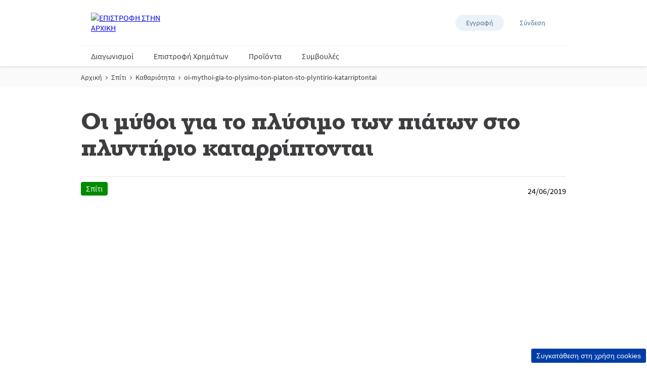

--- FILE ---
content_type: text/html; charset=utf-8
request_url: https://www.epithimies.gr/%CF%83%CF%80%CE%AF%CF%84%CE%B9/%CE%BA%CE%B1%CE%B8%CE%B1%CF%81%CE%B9%CF%8C%CF%84%CE%B7%CF%84%CE%B1/oi-mythoi-gia-to-plysimo-ton-piaton-sto-plyntirio-katarriptontai
body_size: 22717
content:
<!doctype html><html lang="el-GR"><head><title data-react-helmet="true">5 μύθοι για το πλύσιμο των πιάτων στο πλυντήριο | Epithimies</title><meta data-react-helmet="true" name="description" content="Αρκετοί μύθοι έχουν διαδοθεί σχετικά με το πλύσιμο των πιάτων στο πλυντήριο. Ήρθε η ώρα να τους καταρρίψουμε διαχωρίζοντας την πραγματικότητα από τις φήμες."/><meta data-react-helmet="true" name="robots" content="index, follow"/><meta data-react-helmet="true" property="og:url" content="https://www.epithimies.gr/home/cleaning/oi-mythoi-gia-to-plysimo-ton-piaton-sto-plyntirio-katarriptontai"/><meta data-react-helmet="true" property="og:title" content="5 μύθοι για το πλύσιμο των πιάτων στο πλυντήριο | Epithimies"/><meta data-react-helmet="true" property="og:description" content="Αρκετοί μύθοι έχουν διαδοθεί σχετικά με το πλύσιμο των πιάτων στο πλυντήριο. Ήρθε η ώρα να τους καταρρίψουμε διαχωρίζοντας την πραγματικότητα από τις φήμες."/><meta data-react-helmet="true" name="twitter:card" content="summary_large_image" data-testid="twitter:card"/><meta data-react-helmet="true" property="og:type" content="article"/><link data-react-helmet="true" rel="stylesheet" href="/dist/gf-jss/fonts/fonts.css"/><link data-react-helmet="true" rel="canonical" href="https://www.epithimies.gr/home/cleaning/oi-mythoi-gia-to-plysimo-ton-piaton-sto-plyntirio-katarriptontai"/><link data-react-helmet="true" rel="shortcut icon" href="https://cdn-prd.pgjoltx.com/-/media/Project/epithimies-gr/Favicons-gr/favicon.ico?rev=c7663bd49cb24ba0bd3b20a294a41bbc" sizes="32x32" type="image/png"/><link data-react-helmet="true" rel="shortcut icon" href="https://cdn-prd.pgjoltx.com/-/media/Project/epithimies-gr/Favicons-gr/Icon-128.png?rev=01484a5e72d8442f8d8caa11065be06f" sizes="128x128" type="image/png"/><link data-react-helmet="true" rel="apple-touch-icon" sizes="57x57" href="https://cdn-prd.pgjoltx.com/-/media/Project/epithimies-gr/Favicons-gr/Icon-128.png?rev=01484a5e72d8442f8d8caa11065be06f"/><link data-react-helmet="true" rel="apple-touch-icon" sizes="60x60" href="https://cdn-prd.pgjoltx.com/-/media/Project/epithimies-gr/Favicons-gr/Icon-128.png?rev=01484a5e72d8442f8d8caa11065be06f"/><link data-react-helmet="true" rel="apple-touch-icon" sizes="72x72" href="https://cdn-prd.pgjoltx.com/-/media/Project/epithimies-gr/Favicons-gr/Icon-128.png?rev=01484a5e72d8442f8d8caa11065be06f"/><link data-react-helmet="true" rel="apple-touch-icon" sizes="76x76" href="https://cdn-prd.pgjoltx.com/-/media/Project/epithimies-gr/Favicons-gr/Icon-128.png?rev=01484a5e72d8442f8d8caa11065be06f"/><link data-react-helmet="true" rel="apple-touch-icon" sizes="114x114" href="https://cdn-prd.pgjoltx.com/-/media/Project/epithimies-gr/Favicons-gr/Icon-128.png?rev=01484a5e72d8442f8d8caa11065be06f"/><link data-react-helmet="true" rel="apple-touch-icon" sizes="120x120" href="https://cdn-prd.pgjoltx.com/-/media/Project/epithimies-gr/Favicons-gr/Icon-128.png?rev=01484a5e72d8442f8d8caa11065be06f"/><link data-react-helmet="true" rel="shortcut icon" href="https://cdn-prd.pgjoltx.com/-/media/Project/epithimies-gr/Favicons-gr/Icon-152.png?rev=6ef1a47b6a114e5fa10ffc83b1d49d42" sizes="152x152" type="image/png"/><link data-react-helmet="true" rel="apple-touch-icon" sizes="144x144" href="https://cdn-prd.pgjoltx.com/-/media/Project/epithimies-gr/Favicons-gr/Icon-152.png?rev=6ef1a47b6a114e5fa10ffc83b1d49d42"/><link data-react-helmet="true" rel="apple-touch-icon" sizes="152x152" href="https://cdn-prd.pgjoltx.com/-/media/Project/epithimies-gr/Favicons-gr/Icon-152.png?rev=6ef1a47b6a114e5fa10ffc83b1d49d42"/><link data-react-helmet="true" rel="shortcut icon" href="https://cdn-prd.pgjoltx.com/-/media/Project/epithimies-gr/Favicons-gr/Icon-167.png?rev=0ce339f7dcb548d6983e2d75522671ba" sizes="167x167" type="image/png"/><link data-react-helmet="true" rel="shortcut icon" href="https://cdn-prd.pgjoltx.com/-/media/Project/epithimies-gr/Favicons-gr/Icon-180.png?rev=0ae59659315448a08cf9900bee550989" sizes="180x180" type="image/png"/><link data-react-helmet="true" rel="apple-touch-icon" sizes="180x180" href="https://cdn-prd.pgjoltx.com/-/media/Project/epithimies-gr/Favicons-gr/Icon-180.png?rev=0ae59659315448a08cf9900bee550989"/><link data-react-helmet="true" rel="shortcut icon" href="https://cdn-prd.pgjoltx.com/-/media/Project/epithimies-gr/Favicons-gr/Icon-192.png?rev=-1" sizes="192x192" type="image/png"/><link data-react-helmet="true" rel="shortcut icon" href="https://cdn-prd.pgjoltx.com/-/media/Project/epithimies-gr/Favicons-gr/Icon-196.png?rev=dc1a3eabe7304ab1a533fa57ff41671c" sizes="196x196" type="image/png"/><meta charset="utf-8"><meta name="viewport" content="width=device-width,initial-scale=1,shrink-to-fit=no"><meta name="theme-color" content="#ffffff"><meta http-equiv="Pragma" content="no-cache"/><meta http-equiv="cache-control" content="no-cache, no-store, must-revalidate"/><script defer="defer" src="/dist/gf-jss/static/js/main.d1e7da9c.js"></script><link href="/dist/gf-jss/static/css/main.85166e45.css" rel="stylesheet"><style data-styled="true" data-styled-version="5.3.11">.cXCmOA{padding:0 2rem;margin:0;}/*!sc*/
data-styled.g1[id="sc-aXZVg"]{content:"cXCmOA,"}/*!sc*/
.iPZoVp{padding:0 1.25rem;margin:0;}/*!sc*/
.iPZoVp .section{padding:0;}/*!sc*/
@media (min-width:768px){.iPZoVp{padding:0;}}/*!sc*/
.dlotxD{padding:0;margin:0;}/*!sc*/
.dlotxD .section{padding:0;}/*!sc*/
@media (min-width:768px){.dlotxD{padding:0;}}/*!sc*/
data-styled.g4[id="sc-fqkvVR"]{content:"iPZoVp,dlotxD,"}/*!sc*/
.fCMpcV{-webkit-box-flex:1;-webkit-flex-grow:1;-ms-flex-positive:1;flex-grow:1;margin:0 auto;max-width:360px;width:auto;}/*!sc*/
@media (min-width:768px){.fCMpcV{max-width:720px;overflow:visible;}}/*!sc*/
@media (min-width:1024px){.fCMpcV{max-width:960px;}}/*!sc*/
@media (min-width:1440px){.fCMpcV{max-width:1080px;}}/*!sc*/
.crMscT{-webkit-box-flex:1;-webkit-flex-grow:1;-ms-flex-positive:1;flex-grow:1;margin:0 auto;overflow:hidden;width:auto;}/*!sc*/
@media (min-width:768px){}/*!sc*/
@media (min-width:1024px){}/*!sc*/
@media (min-width:1440px){}/*!sc*/
data-styled.g5[id="sc-dcJsrY"]{content:"fCMpcV,crMscT,"}/*!sc*/
.gudHBu{display:block;}/*!sc*/
@media (min-width:768px){.gudHBu{width:58.333333333333336%;}}/*!sc*/
.gRGxOp{display:block;}/*!sc*/
@media (min-width:768px){.gRGxOp{width:41.66666666666667%;}}/*!sc*/
.gIipcA{display:block;}/*!sc*/
@media (min-width:768px){.gIipcA{width:25%;}}/*!sc*/
.cMCytz{display:block;-webkit-flex-basis:0;-ms-flex-preferred-size:0;flex-basis:0;-webkit-box-flex:1;-webkit-flex-grow:1;-ms-flex-positive:1;flex-grow:1;-webkit-flex-shrink:1;-ms-flex-negative:1;flex-shrink:1;}/*!sc*/
@media (min-width:768px){.cMCytz{margin-left:25%;}}/*!sc*/
.dwAiFR{display:block;-webkit-flex-basis:0;-ms-flex-preferred-size:0;flex-basis:0;-webkit-box-flex:1;-webkit-flex-grow:1;-ms-flex-positive:1;flex-grow:1;-webkit-flex-shrink:1;-ms-flex-negative:1;flex-shrink:1;}/*!sc*/
data-styled.g8[id="sc-kAyceB"]{content:"gudHBu,gRGxOp,gIipcA,cMCytz,dwAiFR,"}/*!sc*/
.gmMBso{margin-left:-0.625rem;margin-right:-0.625rem;}/*!sc*/
.gmMBso > .sc-kAyceB{padding:0.625rem;}/*!sc*/
@media (min-width:768px){.gmMBso{display:-webkit-box;display:-webkit-flex;display:-ms-flexbox;display:flex;}}/*!sc*/
data-styled.g9[id="sc-imWYAI"]{content:"gmMBso,"}/*!sc*/
.gRXtSJ{height:1px;left:-9999px;overflow:hidden;position:absolute;top:auto;width:1px;}/*!sc*/
data-styled.g10[id="sc-jXbUNg"]{content:"gRXtSJ,"}/*!sc*/
.csstcj{display:block;fill:currentColor;height:1.5rem;width:1.5rem;}/*!sc*/
.khCatL{display:block;fill:currentColor;height:1.2rem;width:1.2rem;}/*!sc*/
.eVFVKH{display:block;fill:currentColor;height:100%;width:100%;}/*!sc*/
.hpoHvT{display:block;fill:currentColor;height:1rem;width:1rem;}/*!sc*/
.kzaGYs{display:block;fill:#215b9a;height:1.75rem;width:1.75rem;}/*!sc*/
.hKFLnO{display:block;fill:#e8424e;height:1.75rem;width:1.75rem;}/*!sc*/
.cCOTDd{display:block;fill:#de1c1c;height:1.75rem;width:1.75rem;}/*!sc*/
data-styled.g11[id="sc-dhKdcB"]{content:"csstcj,khCatL,eVFVKH,hpoHvT,kzaGYs,hKFLnO,cCOTDd,"}/*!sc*/
.gNtiCn{-webkit-appearance:none;-moz-appearance:none;appearance:none;border-style:solid;color:#fff;cursor:pointer;display:block;font-size:1rem;line-height:1.25rem;max-width:100%;overflow:hidden;padding:0.8125rem 1.875rem;position:relative;text-align:center;-webkit-text-decoration:none;text-decoration:none;text-overflow:ellipsis;-webkit-transition: background 150ms cubic-bezier(0.4,0,0.2,1), border 150ms cubic-bezier(0.4,0,0.2,1), color 150ms cubic-bezier(0.4,0,0.2,1);transition: background 150ms cubic-bezier(0.4,0,0.2,1), border 150ms cubic-bezier(0.4,0,0.2,1), color 150ms cubic-bezier(0.4,0,0.2,1);vertical-align:top;white-space:nowrap;width:100%;background:#d129a1;border-color:#d129a1;border-radius:3px;border-width:2px;font-family:'Source Sans Pro Bold',sans-serif;text-transform:uppercase;-webkit-text-decoration:none;text-decoration:none;pointer-events:allowed;}/*!sc*/
.gNtiCn .sc-kpDqfm{border-color:#fff;border-right-color:transparent;border-top-color:transparent;}/*!sc*/
.gNtiCn:hover{background:#df59b8;border-color:#df59b8;-webkit-text-decoration:none;text-decoration:none;color:#fff;}/*!sc*/
.gNtiCn:hover .sc-kpDqfm{border-color:#fff;border-right-color:transparent;border-top-color:transparent;}/*!sc*/
.gNtiCn:focus{outline:1px solid #0579d1;outline-offset:1px;}/*!sc*/
@media (min-width:768px){.gNtiCn{display:inline-block;width:auto;}}/*!sc*/
data-styled.g16[id="sc-jEACwC"]{content:"gNtiCn,"}/*!sc*/
html{background:#fff;}/*!sc*/
body{-moz-osx-font-smoothing:grayscale;-webkit-font-smoothing:antialiased;font-family:'Source Sans Pro Regular',sans-serif;}/*!sc*/
@media (max-width:767px){body{padding-top:60px;}}/*!sc*/
button::-moz-focus-inner{border:0;}/*!sc*/
#mics-iframe{top:50%;left:50%;-webkit-transform:translate(-50%,-50%);-ms-transform:translate(-50%,-50%);transform:translate(-50%,-50%);}/*!sc*/
data-styled.g34[id="sc-global-bqvZhE1"]{content:"sc-global-bqvZhE1,"}/*!sc*/
.eepQMs{display:block;height:100%;left:0;position:absolute;top:0;width:100%;}/*!sc*/
data-styled.g44[id="sc-kOPcWz"]{content:"eepQMs,"}/*!sc*/
.fcnqXs{display:block;width:100%;height:100%;object-fit:cover;}/*!sc*/
data-styled.g45[id="sc-cWSHoV"]{content:"fcnqXs,"}/*!sc*/
.dJjmjn{color:#3e3d40;font-family:'Rockwell Std Bold',sans-serif;margin-bottom:1.75rem;-webkit-letter-spacing:-0.0625rem;-moz-letter-spacing:-0.0625rem;-ms-letter-spacing:-0.0625rem;letter-spacing:-0.0625rem;font-size:2rem;line-height:2.5rem;}/*!sc*/
@media (min-width:768px){.dJjmjn{font-size:3rem;line-height:3.25rem;}}/*!sc*/
.dJjmjn.styled-h1{color:#3e3d40;font-family:'Rockwell Std Bold',sans-serif;margin-bottom:1.75rem;-webkit-letter-spacing:-0.0625rem;-moz-letter-spacing:-0.0625rem;-ms-letter-spacing:-0.0625rem;letter-spacing:-0.0625rem;font-size:2rem;line-height:2.5rem;}/*!sc*/
@media (min-width:768px){.dJjmjn.styled-h1{font-size:3rem;line-height:3.25rem;}}/*!sc*/
.dJjmjn span.styled-h1{color:#3e3d40;font-family:'Rockwell Std Bold',sans-serif;margin-bottom:1.75rem;-webkit-letter-spacing:-0.0625rem;-moz-letter-spacing:-0.0625rem;-ms-letter-spacing:-0.0625rem;letter-spacing:-0.0625rem;font-size:2rem;line-height:2.5rem;}/*!sc*/
@media (min-width:768px){.dJjmjn span.styled-h1{font-size:3rem;line-height:3.25rem;}}/*!sc*/
.dJjmjn.styled-h2{color:#3e3d40;font-family:'Rockwell Std Bold',sans-serif;margin-bottom:1.75rem;font-size:1.5rem;-webkit-letter-spacing:-0.046875rem;-moz-letter-spacing:-0.046875rem;-ms-letter-spacing:-0.046875rem;letter-spacing:-0.046875rem;line-height:2rem;}/*!sc*/
@media (min-width:768px){.dJjmjn.styled-h2{font-size:1.5rem;line-height:2rem;}}/*!sc*/
.dJjmjn span.styled-h2{color:#3e3d40;font-family:'Rockwell Std Bold',sans-serif;margin-bottom:1.75rem;font-size:1.5rem;-webkit-letter-spacing:-0.046875rem;-moz-letter-spacing:-0.046875rem;-ms-letter-spacing:-0.046875rem;letter-spacing:-0.046875rem;line-height:2rem;}/*!sc*/
@media (min-width:768px){.dJjmjn span.styled-h2{font-size:1.5rem;line-height:2rem;}}/*!sc*/
.dJjmjn.styled-h3{color:#3e3d40;font-family:'Rockwell Std Bold',sans-serif;margin-bottom:1.75rem;font-family:'Rockwell Std Regular',sans-serif;font-size:1.5rem;line-height:2rem;-webkit-letter-spacing:-0.046875rem;-moz-letter-spacing:-0.046875rem;-ms-letter-spacing:-0.046875rem;letter-spacing:-0.046875rem;}/*!sc*/
@media (min-width:768px){.dJjmjn.styled-h3{font-size:1.5rem;line-height:2rem;}}/*!sc*/
.dJjmjn span.styled-h3{color:#3e3d40;font-family:'Rockwell Std Bold',sans-serif;margin-bottom:1.75rem;font-family:'Rockwell Std Regular',sans-serif;font-size:1.5rem;line-height:2rem;-webkit-letter-spacing:-0.046875rem;-moz-letter-spacing:-0.046875rem;-ms-letter-spacing:-0.046875rem;letter-spacing:-0.046875rem;}/*!sc*/
@media (min-width:768px){.dJjmjn span.styled-h3{font-size:1.5rem;line-height:2rem;}}/*!sc*/
.dJjmjn.styled-h4{color:#3e3d40;font-family:'Rockwell Std Bold',sans-serif;margin-bottom:1.75rem;font-family:'Rockwell Std Regular',sans-serif;font-size:1.1875rem;line-height:1.75rem;}/*!sc*/
@media (min-width:768px){.dJjmjn.styled-h4{font-size:1.5rem;line-height:1.75rem;}}/*!sc*/
.dJjmjn span.styled-h4{color:#3e3d40;font-family:'Rockwell Std Bold',sans-serif;margin-bottom:1.75rem;font-family:'Rockwell Std Regular',sans-serif;font-size:1.1875rem;line-height:1.75rem;}/*!sc*/
@media (min-width:768px){.dJjmjn span.styled-h4{font-size:1.5rem;line-height:1.75rem;}}/*!sc*/
.dJjmjn span.styled-h1{color:#3e3d40;font-family:'Rockwell Std Bold',sans-serif;margin-bottom:1.75rem;-webkit-letter-spacing:-0.0625rem;-moz-letter-spacing:-0.0625rem;-ms-letter-spacing:-0.0625rem;letter-spacing:-0.0625rem;font-size:2rem;line-height:2.5rem;}/*!sc*/
@media (min-width:768px){.dJjmjn span.styled-h1{font-size:3rem;line-height:3.25rem;}}/*!sc*/
.dJjmjn span.styled-h2{color:#3e3d40;font-family:'Rockwell Std Bold',sans-serif;margin-bottom:1.75rem;font-size:1.5rem;-webkit-letter-spacing:-0.046875rem;-moz-letter-spacing:-0.046875rem;-ms-letter-spacing:-0.046875rem;letter-spacing:-0.046875rem;line-height:2rem;}/*!sc*/
@media (min-width:768px){.dJjmjn span.styled-h2{font-size:1.5rem;line-height:2rem;}}/*!sc*/
.dJjmjn span.styled-h3{color:#3e3d40;font-family:'Rockwell Std Bold',sans-serif;margin-bottom:1.75rem;font-family:'Rockwell Std Regular',sans-serif;font-size:1.5rem;line-height:2rem;-webkit-letter-spacing:-0.046875rem;-moz-letter-spacing:-0.046875rem;-ms-letter-spacing:-0.046875rem;letter-spacing:-0.046875rem;}/*!sc*/
@media (min-width:768px){.dJjmjn span.styled-h3{font-size:1.5rem;line-height:2rem;}}/*!sc*/
.dJjmjn span.styled-h4{color:#3e3d40;font-family:'Rockwell Std Bold',sans-serif;margin-bottom:1.75rem;font-family:'Rockwell Std Regular',sans-serif;font-size:1.1875rem;line-height:1.75rem;}/*!sc*/
@media (min-width:768px){.dJjmjn span.styled-h4{font-size:1.5rem;line-height:1.75rem;}}/*!sc*/
data-styled.g53[id="sc-esYiGF"]{content:"dJjmjn,"}/*!sc*/
.eXAUvY{color:#3e3d40;font-family:'Source Sans Pro Regular',sans-serif;font-size:1rem;line-height:1.75rem;}/*!sc*/
.eXAUvY h1{color:#3e3d40;font-family:'Rockwell Std Bold',sans-serif;margin-bottom:1.75rem;-webkit-letter-spacing:-0.0625rem;-moz-letter-spacing:-0.0625rem;-ms-letter-spacing:-0.0625rem;letter-spacing:-0.0625rem;font-size:2rem;line-height:2.5rem;}/*!sc*/
@media (min-width:768px){.eXAUvY h1{font-size:3rem;line-height:3.25rem;}}/*!sc*/
.eXAUvY h1.styled-h1{color:#3e3d40;font-family:'Rockwell Std Bold',sans-serif;margin-bottom:1.75rem;-webkit-letter-spacing:-0.0625rem;-moz-letter-spacing:-0.0625rem;-ms-letter-spacing:-0.0625rem;letter-spacing:-0.0625rem;font-size:2rem;line-height:2.5rem;}/*!sc*/
@media (min-width:768px){.eXAUvY h1.styled-h1{font-size:3rem;line-height:3.25rem;}}/*!sc*/
.eXAUvY h1 span.styled-h1{color:#3e3d40;font-family:'Rockwell Std Bold',sans-serif;margin-bottom:1.75rem;-webkit-letter-spacing:-0.0625rem;-moz-letter-spacing:-0.0625rem;-ms-letter-spacing:-0.0625rem;letter-spacing:-0.0625rem;font-size:2rem;line-height:2.5rem;}/*!sc*/
@media (min-width:768px){.eXAUvY h1 span.styled-h1{font-size:3rem;line-height:3.25rem;}}/*!sc*/
.eXAUvY h1.styled-h2{color:#3e3d40;font-family:'Rockwell Std Bold',sans-serif;margin-bottom:1.75rem;font-size:1.5rem;-webkit-letter-spacing:-0.046875rem;-moz-letter-spacing:-0.046875rem;-ms-letter-spacing:-0.046875rem;letter-spacing:-0.046875rem;line-height:2rem;}/*!sc*/
@media (min-width:768px){.eXAUvY h1.styled-h2{font-size:1.5rem;line-height:2rem;}}/*!sc*/
.eXAUvY h1 span.styled-h2{color:#3e3d40;font-family:'Rockwell Std Bold',sans-serif;margin-bottom:1.75rem;font-size:1.5rem;-webkit-letter-spacing:-0.046875rem;-moz-letter-spacing:-0.046875rem;-ms-letter-spacing:-0.046875rem;letter-spacing:-0.046875rem;line-height:2rem;}/*!sc*/
@media (min-width:768px){.eXAUvY h1 span.styled-h2{font-size:1.5rem;line-height:2rem;}}/*!sc*/
.eXAUvY h1.styled-h3{color:#3e3d40;font-family:'Rockwell Std Bold',sans-serif;margin-bottom:1.75rem;font-family:'Rockwell Std Regular',sans-serif;font-size:1.5rem;line-height:2rem;-webkit-letter-spacing:-0.046875rem;-moz-letter-spacing:-0.046875rem;-ms-letter-spacing:-0.046875rem;letter-spacing:-0.046875rem;}/*!sc*/
@media (min-width:768px){.eXAUvY h1.styled-h3{font-size:1.5rem;line-height:2rem;}}/*!sc*/
.eXAUvY h1 span.styled-h3{color:#3e3d40;font-family:'Rockwell Std Bold',sans-serif;margin-bottom:1.75rem;font-family:'Rockwell Std Regular',sans-serif;font-size:1.5rem;line-height:2rem;-webkit-letter-spacing:-0.046875rem;-moz-letter-spacing:-0.046875rem;-ms-letter-spacing:-0.046875rem;letter-spacing:-0.046875rem;}/*!sc*/
@media (min-width:768px){.eXAUvY h1 span.styled-h3{font-size:1.5rem;line-height:2rem;}}/*!sc*/
.eXAUvY h1.styled-h4{color:#3e3d40;font-family:'Rockwell Std Bold',sans-serif;margin-bottom:1.75rem;font-family:'Rockwell Std Regular',sans-serif;font-size:1.1875rem;line-height:1.75rem;}/*!sc*/
@media (min-width:768px){.eXAUvY h1.styled-h4{font-size:1.5rem;line-height:1.75rem;}}/*!sc*/
.eXAUvY h1 span.styled-h4{color:#3e3d40;font-family:'Rockwell Std Bold',sans-serif;margin-bottom:1.75rem;font-family:'Rockwell Std Regular',sans-serif;font-size:1.1875rem;line-height:1.75rem;}/*!sc*/
@media (min-width:768px){.eXAUvY h1 span.styled-h4{font-size:1.5rem;line-height:1.75rem;}}/*!sc*/
.eXAUvY h1 span.styled-h1{color:#3e3d40;font-family:'Rockwell Std Bold',sans-serif;margin-bottom:1.75rem;-webkit-letter-spacing:-0.0625rem;-moz-letter-spacing:-0.0625rem;-ms-letter-spacing:-0.0625rem;letter-spacing:-0.0625rem;font-size:2rem;line-height:2.5rem;}/*!sc*/
@media (min-width:768px){.eXAUvY h1 span.styled-h1{font-size:3rem;line-height:3.25rem;}}/*!sc*/
.eXAUvY h1 span.styled-h2{color:#3e3d40;font-family:'Rockwell Std Bold',sans-serif;margin-bottom:1.75rem;font-size:1.5rem;-webkit-letter-spacing:-0.046875rem;-moz-letter-spacing:-0.046875rem;-ms-letter-spacing:-0.046875rem;letter-spacing:-0.046875rem;line-height:2rem;}/*!sc*/
@media (min-width:768px){.eXAUvY h1 span.styled-h2{font-size:1.5rem;line-height:2rem;}}/*!sc*/
.eXAUvY h1 span.styled-h3{color:#3e3d40;font-family:'Rockwell Std Bold',sans-serif;margin-bottom:1.75rem;font-family:'Rockwell Std Regular',sans-serif;font-size:1.5rem;line-height:2rem;-webkit-letter-spacing:-0.046875rem;-moz-letter-spacing:-0.046875rem;-ms-letter-spacing:-0.046875rem;letter-spacing:-0.046875rem;}/*!sc*/
@media (min-width:768px){.eXAUvY h1 span.styled-h3{font-size:1.5rem;line-height:2rem;}}/*!sc*/
.eXAUvY h1 span.styled-h4{color:#3e3d40;font-family:'Rockwell Std Bold',sans-serif;margin-bottom:1.75rem;font-family:'Rockwell Std Regular',sans-serif;font-size:1.1875rem;line-height:1.75rem;}/*!sc*/
@media (min-width:768px){.eXAUvY h1 span.styled-h4{font-size:1.5rem;line-height:1.75rem;}}/*!sc*/
.eXAUvY h2{color:#3e3d40;font-family:'Rockwell Std Bold',sans-serif;margin-bottom:1.75rem;font-size:1.5rem;-webkit-letter-spacing:-0.046875rem;-moz-letter-spacing:-0.046875rem;-ms-letter-spacing:-0.046875rem;letter-spacing:-0.046875rem;line-height:2rem;}/*!sc*/
@media (min-width:768px){.eXAUvY h2{font-size:1.5rem;line-height:2rem;}}/*!sc*/
.eXAUvY h2.styled-h1{color:#3e3d40;font-family:'Rockwell Std Bold',sans-serif;margin-bottom:1.75rem;-webkit-letter-spacing:-0.0625rem;-moz-letter-spacing:-0.0625rem;-ms-letter-spacing:-0.0625rem;letter-spacing:-0.0625rem;font-size:2rem;line-height:2.5rem;}/*!sc*/
@media (min-width:768px){.eXAUvY h2.styled-h1{font-size:3rem;line-height:3.25rem;}}/*!sc*/
.eXAUvY h2 span.styled-h1{color:#3e3d40;font-family:'Rockwell Std Bold',sans-serif;margin-bottom:1.75rem;-webkit-letter-spacing:-0.0625rem;-moz-letter-spacing:-0.0625rem;-ms-letter-spacing:-0.0625rem;letter-spacing:-0.0625rem;font-size:2rem;line-height:2.5rem;}/*!sc*/
@media (min-width:768px){.eXAUvY h2 span.styled-h1{font-size:3rem;line-height:3.25rem;}}/*!sc*/
.eXAUvY h2.styled-h2{color:#3e3d40;font-family:'Rockwell Std Bold',sans-serif;margin-bottom:1.75rem;font-size:1.5rem;-webkit-letter-spacing:-0.046875rem;-moz-letter-spacing:-0.046875rem;-ms-letter-spacing:-0.046875rem;letter-spacing:-0.046875rem;line-height:2rem;}/*!sc*/
@media (min-width:768px){.eXAUvY h2.styled-h2{font-size:1.5rem;line-height:2rem;}}/*!sc*/
.eXAUvY h2 span.styled-h2{color:#3e3d40;font-family:'Rockwell Std Bold',sans-serif;margin-bottom:1.75rem;font-size:1.5rem;-webkit-letter-spacing:-0.046875rem;-moz-letter-spacing:-0.046875rem;-ms-letter-spacing:-0.046875rem;letter-spacing:-0.046875rem;line-height:2rem;}/*!sc*/
@media (min-width:768px){.eXAUvY h2 span.styled-h2{font-size:1.5rem;line-height:2rem;}}/*!sc*/
.eXAUvY h2.styled-h3{color:#3e3d40;font-family:'Rockwell Std Bold',sans-serif;margin-bottom:1.75rem;font-family:'Rockwell Std Regular',sans-serif;font-size:1.5rem;line-height:2rem;-webkit-letter-spacing:-0.046875rem;-moz-letter-spacing:-0.046875rem;-ms-letter-spacing:-0.046875rem;letter-spacing:-0.046875rem;}/*!sc*/
@media (min-width:768px){.eXAUvY h2.styled-h3{font-size:1.5rem;line-height:2rem;}}/*!sc*/
.eXAUvY h2 span.styled-h3{color:#3e3d40;font-family:'Rockwell Std Bold',sans-serif;margin-bottom:1.75rem;font-family:'Rockwell Std Regular',sans-serif;font-size:1.5rem;line-height:2rem;-webkit-letter-spacing:-0.046875rem;-moz-letter-spacing:-0.046875rem;-ms-letter-spacing:-0.046875rem;letter-spacing:-0.046875rem;}/*!sc*/
@media (min-width:768px){.eXAUvY h2 span.styled-h3{font-size:1.5rem;line-height:2rem;}}/*!sc*/
.eXAUvY h2.styled-h4{color:#3e3d40;font-family:'Rockwell Std Bold',sans-serif;margin-bottom:1.75rem;font-family:'Rockwell Std Regular',sans-serif;font-size:1.1875rem;line-height:1.75rem;}/*!sc*/
@media (min-width:768px){.eXAUvY h2.styled-h4{font-size:1.5rem;line-height:1.75rem;}}/*!sc*/
.eXAUvY h2 span.styled-h4{color:#3e3d40;font-family:'Rockwell Std Bold',sans-serif;margin-bottom:1.75rem;font-family:'Rockwell Std Regular',sans-serif;font-size:1.1875rem;line-height:1.75rem;}/*!sc*/
@media (min-width:768px){.eXAUvY h2 span.styled-h4{font-size:1.5rem;line-height:1.75rem;}}/*!sc*/
.eXAUvY h2 span.styled-h1{color:#3e3d40;font-family:'Rockwell Std Bold',sans-serif;margin-bottom:1.75rem;-webkit-letter-spacing:-0.0625rem;-moz-letter-spacing:-0.0625rem;-ms-letter-spacing:-0.0625rem;letter-spacing:-0.0625rem;font-size:2rem;line-height:2.5rem;}/*!sc*/
@media (min-width:768px){.eXAUvY h2 span.styled-h1{font-size:3rem;line-height:3.25rem;}}/*!sc*/
.eXAUvY h2 span.styled-h2{color:#3e3d40;font-family:'Rockwell Std Bold',sans-serif;margin-bottom:1.75rem;font-size:1.5rem;-webkit-letter-spacing:-0.046875rem;-moz-letter-spacing:-0.046875rem;-ms-letter-spacing:-0.046875rem;letter-spacing:-0.046875rem;line-height:2rem;}/*!sc*/
@media (min-width:768px){.eXAUvY h2 span.styled-h2{font-size:1.5rem;line-height:2rem;}}/*!sc*/
.eXAUvY h2 span.styled-h3{color:#3e3d40;font-family:'Rockwell Std Bold',sans-serif;margin-bottom:1.75rem;font-family:'Rockwell Std Regular',sans-serif;font-size:1.5rem;line-height:2rem;-webkit-letter-spacing:-0.046875rem;-moz-letter-spacing:-0.046875rem;-ms-letter-spacing:-0.046875rem;letter-spacing:-0.046875rem;}/*!sc*/
@media (min-width:768px){.eXAUvY h2 span.styled-h3{font-size:1.5rem;line-height:2rem;}}/*!sc*/
.eXAUvY h2 span.styled-h4{color:#3e3d40;font-family:'Rockwell Std Bold',sans-serif;margin-bottom:1.75rem;font-family:'Rockwell Std Regular',sans-serif;font-size:1.1875rem;line-height:1.75rem;}/*!sc*/
@media (min-width:768px){.eXAUvY h2 span.styled-h4{font-size:1.5rem;line-height:1.75rem;}}/*!sc*/
.eXAUvY h3{color:#3e3d40;font-family:'Rockwell Std Bold',sans-serif;margin-bottom:1.75rem;font-family:'Rockwell Std Regular',sans-serif;font-size:1.5rem;line-height:2rem;-webkit-letter-spacing:-0.046875rem;-moz-letter-spacing:-0.046875rem;-ms-letter-spacing:-0.046875rem;letter-spacing:-0.046875rem;}/*!sc*/
@media (min-width:768px){.eXAUvY h3{font-size:1.5rem;line-height:2rem;}}/*!sc*/
.eXAUvY h3.styled-h1{color:#3e3d40;font-family:'Rockwell Std Bold',sans-serif;margin-bottom:1.75rem;-webkit-letter-spacing:-0.0625rem;-moz-letter-spacing:-0.0625rem;-ms-letter-spacing:-0.0625rem;letter-spacing:-0.0625rem;font-size:2rem;line-height:2.5rem;}/*!sc*/
@media (min-width:768px){.eXAUvY h3.styled-h1{font-size:3rem;line-height:3.25rem;}}/*!sc*/
.eXAUvY h3 span.styled-h1{color:#3e3d40;font-family:'Rockwell Std Bold',sans-serif;margin-bottom:1.75rem;-webkit-letter-spacing:-0.0625rem;-moz-letter-spacing:-0.0625rem;-ms-letter-spacing:-0.0625rem;letter-spacing:-0.0625rem;font-size:2rem;line-height:2.5rem;}/*!sc*/
@media (min-width:768px){.eXAUvY h3 span.styled-h1{font-size:3rem;line-height:3.25rem;}}/*!sc*/
.eXAUvY h3.styled-h2{color:#3e3d40;font-family:'Rockwell Std Bold',sans-serif;margin-bottom:1.75rem;font-size:1.5rem;-webkit-letter-spacing:-0.046875rem;-moz-letter-spacing:-0.046875rem;-ms-letter-spacing:-0.046875rem;letter-spacing:-0.046875rem;line-height:2rem;}/*!sc*/
@media (min-width:768px){.eXAUvY h3.styled-h2{font-size:1.5rem;line-height:2rem;}}/*!sc*/
.eXAUvY h3 span.styled-h2{color:#3e3d40;font-family:'Rockwell Std Bold',sans-serif;margin-bottom:1.75rem;font-size:1.5rem;-webkit-letter-spacing:-0.046875rem;-moz-letter-spacing:-0.046875rem;-ms-letter-spacing:-0.046875rem;letter-spacing:-0.046875rem;line-height:2rem;}/*!sc*/
@media (min-width:768px){.eXAUvY h3 span.styled-h2{font-size:1.5rem;line-height:2rem;}}/*!sc*/
.eXAUvY h3.styled-h3{color:#3e3d40;font-family:'Rockwell Std Bold',sans-serif;margin-bottom:1.75rem;font-family:'Rockwell Std Regular',sans-serif;font-size:1.5rem;line-height:2rem;-webkit-letter-spacing:-0.046875rem;-moz-letter-spacing:-0.046875rem;-ms-letter-spacing:-0.046875rem;letter-spacing:-0.046875rem;}/*!sc*/
@media (min-width:768px){.eXAUvY h3.styled-h3{font-size:1.5rem;line-height:2rem;}}/*!sc*/
.eXAUvY h3 span.styled-h3{color:#3e3d40;font-family:'Rockwell Std Bold',sans-serif;margin-bottom:1.75rem;font-family:'Rockwell Std Regular',sans-serif;font-size:1.5rem;line-height:2rem;-webkit-letter-spacing:-0.046875rem;-moz-letter-spacing:-0.046875rem;-ms-letter-spacing:-0.046875rem;letter-spacing:-0.046875rem;}/*!sc*/
@media (min-width:768px){.eXAUvY h3 span.styled-h3{font-size:1.5rem;line-height:2rem;}}/*!sc*/
.eXAUvY h3.styled-h4{color:#3e3d40;font-family:'Rockwell Std Bold',sans-serif;margin-bottom:1.75rem;font-family:'Rockwell Std Regular',sans-serif;font-size:1.1875rem;line-height:1.75rem;}/*!sc*/
@media (min-width:768px){.eXAUvY h3.styled-h4{font-size:1.5rem;line-height:1.75rem;}}/*!sc*/
.eXAUvY h3 span.styled-h4{color:#3e3d40;font-family:'Rockwell Std Bold',sans-serif;margin-bottom:1.75rem;font-family:'Rockwell Std Regular',sans-serif;font-size:1.1875rem;line-height:1.75rem;}/*!sc*/
@media (min-width:768px){.eXAUvY h3 span.styled-h4{font-size:1.5rem;line-height:1.75rem;}}/*!sc*/
.eXAUvY h3 span.styled-h1{color:#3e3d40;font-family:'Rockwell Std Bold',sans-serif;margin-bottom:1.75rem;-webkit-letter-spacing:-0.0625rem;-moz-letter-spacing:-0.0625rem;-ms-letter-spacing:-0.0625rem;letter-spacing:-0.0625rem;font-size:2rem;line-height:2.5rem;}/*!sc*/
@media (min-width:768px){.eXAUvY h3 span.styled-h1{font-size:3rem;line-height:3.25rem;}}/*!sc*/
.eXAUvY h3 span.styled-h2{color:#3e3d40;font-family:'Rockwell Std Bold',sans-serif;margin-bottom:1.75rem;font-size:1.5rem;-webkit-letter-spacing:-0.046875rem;-moz-letter-spacing:-0.046875rem;-ms-letter-spacing:-0.046875rem;letter-spacing:-0.046875rem;line-height:2rem;}/*!sc*/
@media (min-width:768px){.eXAUvY h3 span.styled-h2{font-size:1.5rem;line-height:2rem;}}/*!sc*/
.eXAUvY h3 span.styled-h3{color:#3e3d40;font-family:'Rockwell Std Bold',sans-serif;margin-bottom:1.75rem;font-family:'Rockwell Std Regular',sans-serif;font-size:1.5rem;line-height:2rem;-webkit-letter-spacing:-0.046875rem;-moz-letter-spacing:-0.046875rem;-ms-letter-spacing:-0.046875rem;letter-spacing:-0.046875rem;}/*!sc*/
@media (min-width:768px){.eXAUvY h3 span.styled-h3{font-size:1.5rem;line-height:2rem;}}/*!sc*/
.eXAUvY h3 span.styled-h4{color:#3e3d40;font-family:'Rockwell Std Bold',sans-serif;margin-bottom:1.75rem;font-family:'Rockwell Std Regular',sans-serif;font-size:1.1875rem;line-height:1.75rem;}/*!sc*/
@media (min-width:768px){.eXAUvY h3 span.styled-h4{font-size:1.5rem;line-height:1.75rem;}}/*!sc*/
.eXAUvY h4{color:#3e3d40;font-family:'Rockwell Std Bold',sans-serif;margin-bottom:1.75rem;font-family:'Rockwell Std Regular',sans-serif;font-size:1.1875rem;line-height:1.75rem;}/*!sc*/
@media (min-width:768px){.eXAUvY h4{font-size:1.5rem;line-height:1.75rem;}}/*!sc*/
.eXAUvY h4.styled-h1{color:#3e3d40;font-family:'Rockwell Std Bold',sans-serif;margin-bottom:1.75rem;-webkit-letter-spacing:-0.0625rem;-moz-letter-spacing:-0.0625rem;-ms-letter-spacing:-0.0625rem;letter-spacing:-0.0625rem;font-size:2rem;line-height:2.5rem;}/*!sc*/
@media (min-width:768px){.eXAUvY h4.styled-h1{font-size:3rem;line-height:3.25rem;}}/*!sc*/
.eXAUvY h4 span.styled-h1{color:#3e3d40;font-family:'Rockwell Std Bold',sans-serif;margin-bottom:1.75rem;-webkit-letter-spacing:-0.0625rem;-moz-letter-spacing:-0.0625rem;-ms-letter-spacing:-0.0625rem;letter-spacing:-0.0625rem;font-size:2rem;line-height:2.5rem;}/*!sc*/
@media (min-width:768px){.eXAUvY h4 span.styled-h1{font-size:3rem;line-height:3.25rem;}}/*!sc*/
.eXAUvY h4.styled-h2{color:#3e3d40;font-family:'Rockwell Std Bold',sans-serif;margin-bottom:1.75rem;font-size:1.5rem;-webkit-letter-spacing:-0.046875rem;-moz-letter-spacing:-0.046875rem;-ms-letter-spacing:-0.046875rem;letter-spacing:-0.046875rem;line-height:2rem;}/*!sc*/
@media (min-width:768px){.eXAUvY h4.styled-h2{font-size:1.5rem;line-height:2rem;}}/*!sc*/
.eXAUvY h4 span.styled-h2{color:#3e3d40;font-family:'Rockwell Std Bold',sans-serif;margin-bottom:1.75rem;font-size:1.5rem;-webkit-letter-spacing:-0.046875rem;-moz-letter-spacing:-0.046875rem;-ms-letter-spacing:-0.046875rem;letter-spacing:-0.046875rem;line-height:2rem;}/*!sc*/
@media (min-width:768px){.eXAUvY h4 span.styled-h2{font-size:1.5rem;line-height:2rem;}}/*!sc*/
.eXAUvY h4.styled-h3{color:#3e3d40;font-family:'Rockwell Std Bold',sans-serif;margin-bottom:1.75rem;font-family:'Rockwell Std Regular',sans-serif;font-size:1.5rem;line-height:2rem;-webkit-letter-spacing:-0.046875rem;-moz-letter-spacing:-0.046875rem;-ms-letter-spacing:-0.046875rem;letter-spacing:-0.046875rem;}/*!sc*/
@media (min-width:768px){.eXAUvY h4.styled-h3{font-size:1.5rem;line-height:2rem;}}/*!sc*/
.eXAUvY h4 span.styled-h3{color:#3e3d40;font-family:'Rockwell Std Bold',sans-serif;margin-bottom:1.75rem;font-family:'Rockwell Std Regular',sans-serif;font-size:1.5rem;line-height:2rem;-webkit-letter-spacing:-0.046875rem;-moz-letter-spacing:-0.046875rem;-ms-letter-spacing:-0.046875rem;letter-spacing:-0.046875rem;}/*!sc*/
@media (min-width:768px){.eXAUvY h4 span.styled-h3{font-size:1.5rem;line-height:2rem;}}/*!sc*/
.eXAUvY h4.styled-h4{color:#3e3d40;font-family:'Rockwell Std Bold',sans-serif;margin-bottom:1.75rem;font-family:'Rockwell Std Regular',sans-serif;font-size:1.1875rem;line-height:1.75rem;}/*!sc*/
@media (min-width:768px){.eXAUvY h4.styled-h4{font-size:1.5rem;line-height:1.75rem;}}/*!sc*/
.eXAUvY h4 span.styled-h4{color:#3e3d40;font-family:'Rockwell Std Bold',sans-serif;margin-bottom:1.75rem;font-family:'Rockwell Std Regular',sans-serif;font-size:1.1875rem;line-height:1.75rem;}/*!sc*/
@media (min-width:768px){.eXAUvY h4 span.styled-h4{font-size:1.5rem;line-height:1.75rem;}}/*!sc*/
.eXAUvY h4 span.styled-h1{color:#3e3d40;font-family:'Rockwell Std Bold',sans-serif;margin-bottom:1.75rem;-webkit-letter-spacing:-0.0625rem;-moz-letter-spacing:-0.0625rem;-ms-letter-spacing:-0.0625rem;letter-spacing:-0.0625rem;font-size:2rem;line-height:2.5rem;}/*!sc*/
@media (min-width:768px){.eXAUvY h4 span.styled-h1{font-size:3rem;line-height:3.25rem;}}/*!sc*/
.eXAUvY h4 span.styled-h2{color:#3e3d40;font-family:'Rockwell Std Bold',sans-serif;margin-bottom:1.75rem;font-size:1.5rem;-webkit-letter-spacing:-0.046875rem;-moz-letter-spacing:-0.046875rem;-ms-letter-spacing:-0.046875rem;letter-spacing:-0.046875rem;line-height:2rem;}/*!sc*/
@media (min-width:768px){.eXAUvY h4 span.styled-h2{font-size:1.5rem;line-height:2rem;}}/*!sc*/
.eXAUvY h4 span.styled-h3{color:#3e3d40;font-family:'Rockwell Std Bold',sans-serif;margin-bottom:1.75rem;font-family:'Rockwell Std Regular',sans-serif;font-size:1.5rem;line-height:2rem;-webkit-letter-spacing:-0.046875rem;-moz-letter-spacing:-0.046875rem;-ms-letter-spacing:-0.046875rem;letter-spacing:-0.046875rem;}/*!sc*/
@media (min-width:768px){.eXAUvY h4 span.styled-h3{font-size:1.5rem;line-height:2rem;}}/*!sc*/
.eXAUvY h4 span.styled-h4{color:#3e3d40;font-family:'Rockwell Std Bold',sans-serif;margin-bottom:1.75rem;font-family:'Rockwell Std Regular',sans-serif;font-size:1.1875rem;line-height:1.75rem;}/*!sc*/
@media (min-width:768px){.eXAUvY h4 span.styled-h4{font-size:1.5rem;line-height:1.75rem;}}/*!sc*/
.eXAUvY h5.styled-h1{color:#3e3d40;font-family:'Rockwell Std Bold',sans-serif;margin-bottom:1.75rem;-webkit-letter-spacing:-0.0625rem;-moz-letter-spacing:-0.0625rem;-ms-letter-spacing:-0.0625rem;letter-spacing:-0.0625rem;font-size:2rem;line-height:2.5rem;}/*!sc*/
@media (min-width:768px){.eXAUvY h5.styled-h1{font-size:3rem;line-height:3.25rem;}}/*!sc*/
.eXAUvY h5 span.styled-h1{color:#3e3d40;font-family:'Rockwell Std Bold',sans-serif;margin-bottom:1.75rem;-webkit-letter-spacing:-0.0625rem;-moz-letter-spacing:-0.0625rem;-ms-letter-spacing:-0.0625rem;letter-spacing:-0.0625rem;font-size:2rem;line-height:2.5rem;}/*!sc*/
@media (min-width:768px){.eXAUvY h5 span.styled-h1{font-size:3rem;line-height:3.25rem;}}/*!sc*/
.eXAUvY h5.styled-h2{color:#3e3d40;font-family:'Rockwell Std Bold',sans-serif;margin-bottom:1.75rem;font-size:1.5rem;-webkit-letter-spacing:-0.046875rem;-moz-letter-spacing:-0.046875rem;-ms-letter-spacing:-0.046875rem;letter-spacing:-0.046875rem;line-height:2rem;}/*!sc*/
@media (min-width:768px){.eXAUvY h5.styled-h2{font-size:1.5rem;line-height:2rem;}}/*!sc*/
.eXAUvY h5 span.styled-h2{color:#3e3d40;font-family:'Rockwell Std Bold',sans-serif;margin-bottom:1.75rem;font-size:1.5rem;-webkit-letter-spacing:-0.046875rem;-moz-letter-spacing:-0.046875rem;-ms-letter-spacing:-0.046875rem;letter-spacing:-0.046875rem;line-height:2rem;}/*!sc*/
@media (min-width:768px){.eXAUvY h5 span.styled-h2{font-size:1.5rem;line-height:2rem;}}/*!sc*/
.eXAUvY h5.styled-h3{color:#3e3d40;font-family:'Rockwell Std Bold',sans-serif;margin-bottom:1.75rem;font-family:'Rockwell Std Regular',sans-serif;font-size:1.5rem;line-height:2rem;-webkit-letter-spacing:-0.046875rem;-moz-letter-spacing:-0.046875rem;-ms-letter-spacing:-0.046875rem;letter-spacing:-0.046875rem;}/*!sc*/
@media (min-width:768px){.eXAUvY h5.styled-h3{font-size:1.5rem;line-height:2rem;}}/*!sc*/
.eXAUvY h5 span.styled-h3{color:#3e3d40;font-family:'Rockwell Std Bold',sans-serif;margin-bottom:1.75rem;font-family:'Rockwell Std Regular',sans-serif;font-size:1.5rem;line-height:2rem;-webkit-letter-spacing:-0.046875rem;-moz-letter-spacing:-0.046875rem;-ms-letter-spacing:-0.046875rem;letter-spacing:-0.046875rem;}/*!sc*/
@media (min-width:768px){.eXAUvY h5 span.styled-h3{font-size:1.5rem;line-height:2rem;}}/*!sc*/
.eXAUvY h5.styled-h4{color:#3e3d40;font-family:'Rockwell Std Bold',sans-serif;margin-bottom:1.75rem;font-family:'Rockwell Std Regular',sans-serif;font-size:1.1875rem;line-height:1.75rem;}/*!sc*/
@media (min-width:768px){.eXAUvY h5.styled-h4{font-size:1.5rem;line-height:1.75rem;}}/*!sc*/
.eXAUvY h5 span.styled-h4{color:#3e3d40;font-family:'Rockwell Std Bold',sans-serif;margin-bottom:1.75rem;font-family:'Rockwell Std Regular',sans-serif;font-size:1.1875rem;line-height:1.75rem;}/*!sc*/
@media (min-width:768px){.eXAUvY h5 span.styled-h4{font-size:1.5rem;line-height:1.75rem;}}/*!sc*/
.eXAUvY h5 span.styled-h1{color:#3e3d40;font-family:'Rockwell Std Bold',sans-serif;margin-bottom:1.75rem;-webkit-letter-spacing:-0.0625rem;-moz-letter-spacing:-0.0625rem;-ms-letter-spacing:-0.0625rem;letter-spacing:-0.0625rem;font-size:2rem;line-height:2.5rem;}/*!sc*/
@media (min-width:768px){.eXAUvY h5 span.styled-h1{font-size:3rem;line-height:3.25rem;}}/*!sc*/
.eXAUvY h5 span.styled-h2{color:#3e3d40;font-family:'Rockwell Std Bold',sans-serif;margin-bottom:1.75rem;font-size:1.5rem;-webkit-letter-spacing:-0.046875rem;-moz-letter-spacing:-0.046875rem;-ms-letter-spacing:-0.046875rem;letter-spacing:-0.046875rem;line-height:2rem;}/*!sc*/
@media (min-width:768px){.eXAUvY h5 span.styled-h2{font-size:1.5rem;line-height:2rem;}}/*!sc*/
.eXAUvY h5 span.styled-h3{color:#3e3d40;font-family:'Rockwell Std Bold',sans-serif;margin-bottom:1.75rem;font-family:'Rockwell Std Regular',sans-serif;font-size:1.5rem;line-height:2rem;-webkit-letter-spacing:-0.046875rem;-moz-letter-spacing:-0.046875rem;-ms-letter-spacing:-0.046875rem;letter-spacing:-0.046875rem;}/*!sc*/
@media (min-width:768px){.eXAUvY h5 span.styled-h3{font-size:1.5rem;line-height:2rem;}}/*!sc*/
.eXAUvY h5 span.styled-h4{color:#3e3d40;font-family:'Rockwell Std Bold',sans-serif;margin-bottom:1.75rem;font-family:'Rockwell Std Regular',sans-serif;font-size:1.1875rem;line-height:1.75rem;}/*!sc*/
@media (min-width:768px){.eXAUvY h5 span.styled-h4{font-size:1.5rem;line-height:1.75rem;}}/*!sc*/
.eXAUvY h6.styled-h1{color:#3e3d40;font-family:'Rockwell Std Bold',sans-serif;margin-bottom:1.75rem;-webkit-letter-spacing:-0.0625rem;-moz-letter-spacing:-0.0625rem;-ms-letter-spacing:-0.0625rem;letter-spacing:-0.0625rem;font-size:2rem;line-height:2.5rem;}/*!sc*/
@media (min-width:768px){.eXAUvY h6.styled-h1{font-size:3rem;line-height:3.25rem;}}/*!sc*/
.eXAUvY h6 span.styled-h1{color:#3e3d40;font-family:'Rockwell Std Bold',sans-serif;margin-bottom:1.75rem;-webkit-letter-spacing:-0.0625rem;-moz-letter-spacing:-0.0625rem;-ms-letter-spacing:-0.0625rem;letter-spacing:-0.0625rem;font-size:2rem;line-height:2.5rem;}/*!sc*/
@media (min-width:768px){.eXAUvY h6 span.styled-h1{font-size:3rem;line-height:3.25rem;}}/*!sc*/
.eXAUvY h6.styled-h2{color:#3e3d40;font-family:'Rockwell Std Bold',sans-serif;margin-bottom:1.75rem;font-size:1.5rem;-webkit-letter-spacing:-0.046875rem;-moz-letter-spacing:-0.046875rem;-ms-letter-spacing:-0.046875rem;letter-spacing:-0.046875rem;line-height:2rem;}/*!sc*/
@media (min-width:768px){.eXAUvY h6.styled-h2{font-size:1.5rem;line-height:2rem;}}/*!sc*/
.eXAUvY h6 span.styled-h2{color:#3e3d40;font-family:'Rockwell Std Bold',sans-serif;margin-bottom:1.75rem;font-size:1.5rem;-webkit-letter-spacing:-0.046875rem;-moz-letter-spacing:-0.046875rem;-ms-letter-spacing:-0.046875rem;letter-spacing:-0.046875rem;line-height:2rem;}/*!sc*/
@media (min-width:768px){.eXAUvY h6 span.styled-h2{font-size:1.5rem;line-height:2rem;}}/*!sc*/
.eXAUvY h6.styled-h3{color:#3e3d40;font-family:'Rockwell Std Bold',sans-serif;margin-bottom:1.75rem;font-family:'Rockwell Std Regular',sans-serif;font-size:1.5rem;line-height:2rem;-webkit-letter-spacing:-0.046875rem;-moz-letter-spacing:-0.046875rem;-ms-letter-spacing:-0.046875rem;letter-spacing:-0.046875rem;}/*!sc*/
@media (min-width:768px){.eXAUvY h6.styled-h3{font-size:1.5rem;line-height:2rem;}}/*!sc*/
.eXAUvY h6 span.styled-h3{color:#3e3d40;font-family:'Rockwell Std Bold',sans-serif;margin-bottom:1.75rem;font-family:'Rockwell Std Regular',sans-serif;font-size:1.5rem;line-height:2rem;-webkit-letter-spacing:-0.046875rem;-moz-letter-spacing:-0.046875rem;-ms-letter-spacing:-0.046875rem;letter-spacing:-0.046875rem;}/*!sc*/
@media (min-width:768px){.eXAUvY h6 span.styled-h3{font-size:1.5rem;line-height:2rem;}}/*!sc*/
.eXAUvY h6.styled-h4{color:#3e3d40;font-family:'Rockwell Std Bold',sans-serif;margin-bottom:1.75rem;font-family:'Rockwell Std Regular',sans-serif;font-size:1.1875rem;line-height:1.75rem;}/*!sc*/
@media (min-width:768px){.eXAUvY h6.styled-h4{font-size:1.5rem;line-height:1.75rem;}}/*!sc*/
.eXAUvY h6 span.styled-h4{color:#3e3d40;font-family:'Rockwell Std Bold',sans-serif;margin-bottom:1.75rem;font-family:'Rockwell Std Regular',sans-serif;font-size:1.1875rem;line-height:1.75rem;}/*!sc*/
@media (min-width:768px){.eXAUvY h6 span.styled-h4{font-size:1.5rem;line-height:1.75rem;}}/*!sc*/
.eXAUvY h6 span.styled-h1{color:#3e3d40;font-family:'Rockwell Std Bold',sans-serif;margin-bottom:1.75rem;-webkit-letter-spacing:-0.0625rem;-moz-letter-spacing:-0.0625rem;-ms-letter-spacing:-0.0625rem;letter-spacing:-0.0625rem;font-size:2rem;line-height:2.5rem;}/*!sc*/
@media (min-width:768px){.eXAUvY h6 span.styled-h1{font-size:3rem;line-height:3.25rem;}}/*!sc*/
.eXAUvY h6 span.styled-h2{color:#3e3d40;font-family:'Rockwell Std Bold',sans-serif;margin-bottom:1.75rem;font-size:1.5rem;-webkit-letter-spacing:-0.046875rem;-moz-letter-spacing:-0.046875rem;-ms-letter-spacing:-0.046875rem;letter-spacing:-0.046875rem;line-height:2rem;}/*!sc*/
@media (min-width:768px){.eXAUvY h6 span.styled-h2{font-size:1.5rem;line-height:2rem;}}/*!sc*/
.eXAUvY h6 span.styled-h3{color:#3e3d40;font-family:'Rockwell Std Bold',sans-serif;margin-bottom:1.75rem;font-family:'Rockwell Std Regular',sans-serif;font-size:1.5rem;line-height:2rem;-webkit-letter-spacing:-0.046875rem;-moz-letter-spacing:-0.046875rem;-ms-letter-spacing:-0.046875rem;letter-spacing:-0.046875rem;}/*!sc*/
@media (min-width:768px){.eXAUvY h6 span.styled-h3{font-size:1.5rem;line-height:2rem;}}/*!sc*/
.eXAUvY h6 span.styled-h4{color:#3e3d40;font-family:'Rockwell Std Bold',sans-serif;margin-bottom:1.75rem;font-family:'Rockwell Std Regular',sans-serif;font-size:1.1875rem;line-height:1.75rem;}/*!sc*/
@media (min-width:768px){.eXAUvY h6 span.styled-h4{font-size:1.5rem;line-height:1.75rem;}}/*!sc*/
.eXAUvY p{color:#3e3d40;font-family:'Source Sans Pro Regular',sans-serif;font-size:1rem;line-height:1.75rem;margin-bottom:1.75rem;}/*!sc*/
.eXAUvY p:last-child{margin-bottom:0;}/*!sc*/
.eXAUvY p b,.eXAUvY p strong{font-family:'Source Sans Pro Semibold',sans-serif;}/*!sc*/
.eXAUvY p img{max-width:100%;height:auto !important;}/*!sc*/
.eXAUvY p span.styled-h1{color:#3e3d40;font-family:'Rockwell Std Bold',sans-serif;margin-bottom:1.75rem;-webkit-letter-spacing:-0.0625rem;-moz-letter-spacing:-0.0625rem;-ms-letter-spacing:-0.0625rem;letter-spacing:-0.0625rem;font-size:2rem;line-height:2.5rem;}/*!sc*/
@media (min-width:768px){.eXAUvY p span.styled-h1{font-size:3rem;line-height:3.25rem;}}/*!sc*/
.eXAUvY p span.styled-h2{color:#3e3d40;font-family:'Rockwell Std Bold',sans-serif;margin-bottom:1.75rem;font-size:1.5rem;-webkit-letter-spacing:-0.046875rem;-moz-letter-spacing:-0.046875rem;-ms-letter-spacing:-0.046875rem;letter-spacing:-0.046875rem;line-height:2rem;}/*!sc*/
@media (min-width:768px){.eXAUvY p span.styled-h2{font-size:1.5rem;line-height:2rem;}}/*!sc*/
.eXAUvY p span.styled-h3{color:#3e3d40;font-family:'Rockwell Std Bold',sans-serif;margin-bottom:1.75rem;font-family:'Rockwell Std Regular',sans-serif;font-size:1.5rem;line-height:2rem;-webkit-letter-spacing:-0.046875rem;-moz-letter-spacing:-0.046875rem;-ms-letter-spacing:-0.046875rem;letter-spacing:-0.046875rem;}/*!sc*/
@media (min-width:768px){.eXAUvY p span.styled-h3{font-size:1.5rem;line-height:2rem;}}/*!sc*/
.eXAUvY p span.styled-h4{color:#3e3d40;font-family:'Rockwell Std Bold',sans-serif;margin-bottom:1.75rem;font-family:'Rockwell Std Regular',sans-serif;font-size:1.1875rem;line-height:1.75rem;}/*!sc*/
@media (min-width:768px){.eXAUvY p span.styled-h4{font-size:1.5rem;line-height:1.75rem;}}/*!sc*/
.eXAUvY address span.styled-h1,.eXAUvY menu span.styled-h1,.eXAUvY pre span.styled-h1,.eXAUvY dt span.styled-h1{color:#3e3d40;font-family:'Rockwell Std Bold',sans-serif;margin-bottom:1.75rem;-webkit-letter-spacing:-0.0625rem;-moz-letter-spacing:-0.0625rem;-ms-letter-spacing:-0.0625rem;letter-spacing:-0.0625rem;font-size:2rem;line-height:2.5rem;}/*!sc*/
@media (min-width:768px){.eXAUvY address span.styled-h1,.eXAUvY menu span.styled-h1,.eXAUvY pre span.styled-h1,.eXAUvY dt span.styled-h1{font-size:3rem;line-height:3.25rem;}}/*!sc*/
.eXAUvY address span.styled-h2,.eXAUvY menu span.styled-h2,.eXAUvY pre span.styled-h2,.eXAUvY dt span.styled-h2{color:#3e3d40;font-family:'Rockwell Std Bold',sans-serif;margin-bottom:1.75rem;font-size:1.5rem;-webkit-letter-spacing:-0.046875rem;-moz-letter-spacing:-0.046875rem;-ms-letter-spacing:-0.046875rem;letter-spacing:-0.046875rem;line-height:2rem;}/*!sc*/
@media (min-width:768px){.eXAUvY address span.styled-h2,.eXAUvY menu span.styled-h2,.eXAUvY pre span.styled-h2,.eXAUvY dt span.styled-h2{font-size:1.5rem;line-height:2rem;}}/*!sc*/
.eXAUvY address span.styled-h3,.eXAUvY menu span.styled-h3,.eXAUvY pre span.styled-h3,.eXAUvY dt span.styled-h3{color:#3e3d40;font-family:'Rockwell Std Bold',sans-serif;margin-bottom:1.75rem;font-family:'Rockwell Std Regular',sans-serif;font-size:1.5rem;line-height:2rem;-webkit-letter-spacing:-0.046875rem;-moz-letter-spacing:-0.046875rem;-ms-letter-spacing:-0.046875rem;letter-spacing:-0.046875rem;}/*!sc*/
@media (min-width:768px){.eXAUvY address span.styled-h3,.eXAUvY menu span.styled-h3,.eXAUvY pre span.styled-h3,.eXAUvY dt span.styled-h3{font-size:1.5rem;line-height:2rem;}}/*!sc*/
.eXAUvY address span.styled-h4,.eXAUvY menu span.styled-h4,.eXAUvY pre span.styled-h4,.eXAUvY dt span.styled-h4{color:#3e3d40;font-family:'Rockwell Std Bold',sans-serif;margin-bottom:1.75rem;font-family:'Rockwell Std Regular',sans-serif;font-size:1.1875rem;line-height:1.75rem;}/*!sc*/
@media (min-width:768px){.eXAUvY address span.styled-h4,.eXAUvY menu span.styled-h4,.eXAUvY pre span.styled-h4,.eXAUvY dt span.styled-h4{font-size:1.5rem;line-height:1.75rem;}}/*!sc*/
.eXAUvY ul,.eXAUvY ol{margin-bottom:1.75rem;margin-left:1.125rem;}/*!sc*/
.eXAUvY ul li,.eXAUvY ol li{padding-left:0.625rem;}/*!sc*/
.eXAUvY ul{list-style-type:disc;}/*!sc*/
.eXAUvY a{color:#3e3d40;font-family:'Source Sans Pro Regular',sans-serif;font-size:1rem;line-height:1.75rem;margin-bottom:1.75rem;color:#0579d1;font-family:'Source Sans Pro Semibold',sans-serif;-webkit-text-decoration:none;text-decoration:none;color:#0579d1;}/*!sc*/
.eXAUvY a:last-child{margin-bottom:0;}/*!sc*/
.eXAUvY a b,.eXAUvY a strong{font-family:'Source Sans Pro Semibold',sans-serif;}/*!sc*/
.eXAUvY a img{max-width:100%;height:auto !important;}/*!sc*/
.eXAUvY a:focus{outline-offset:1px;outline:1px solid #0579d1;}/*!sc*/
.eXAUvY a:hover{border-bottom:0.0625rem solid currentColor;}/*!sc*/
data-styled.g59[id="sc-hknOHE"]{content:"eXAUvY,"}/*!sc*/
.hMGozs{width:100%;padding:1.25rem 0;}/*!sc*/
@media (min-width:768px){.hMGozs{padding:1.875rem 0;}}/*!sc*/
data-styled.g60[id="sc-uVWWZ"]{content:"hMGozs,"}/*!sc*/
.cwoCLM{-webkit-align-items:flex-end;-webkit-box-align:flex-end;-ms-flex-align:flex-end;align-items:flex-end;display:-webkit-box;display:-webkit-flex;display:-ms-flexbox;display:flex;font-family:'Source Sans Pro Regular',sans-serif;font-size:0.75rem;-webkit-box-pack:justify;-webkit-justify-content:space-between;-ms-flex-pack:justify;justify-content:space-between;line-height:1.1;width:100%;}/*!sc*/
@media (min-width:768px){.cwoCLM{font-size:1rem;padding:0 0;}}/*!sc*/
data-styled.g160[id="sc-isRoRg"]{content:"cwoCLM,"}/*!sc*/
.jqmZrM{border-radius:4px;color:#fff;padding:0.3125rem 0.625rem;background-color:#008A00;}/*!sc*/
data-styled.g161[id="sc-satoz"]{content:"jqmZrM,"}/*!sc*/
.cPdhYm{background-color:#003da7;border-radius:5px;border:2px solid #fff;bottom:0;color:#fff;cursor:pointer;font-size:0.875rem;margin:-0.5rem 0 0 -5.125rem;padding:0.375rem 0.625rem;position:fixed;right:0;z-index:800;}/*!sc*/
.cPdhYm:focus{outline:1px solid #0579d1;}/*!sc*/
data-styled.g163[id="sc-fsvrbR"]{content:"cPdhYm,"}/*!sc*/
.kCUUuU{padding:0.625rem 0;}/*!sc*/
.kCUUuU li{display:none;font-family:'Source Sans Pro Regular',sans-serif;font-size:1rem;}/*!sc*/
@media (min-width:768px){.kCUUuU li{display:-webkit-inline-box;display:-webkit-inline-flex;display:-ms-inline-flexbox;display:inline-flex;font-size:0.875rem;}}/*!sc*/
.kCUUuU li:nth-last-child(-n + 2){display:-webkit-inline-box;display:-webkit-inline-flex;display:-ms-inline-flexbox;display:inline-flex;}/*!sc*/
.kCUUuU li:last-child{display:none;}/*!sc*/
@media (min-width:768px){.kCUUuU li:last-child{display:-webkit-inline-box;display:-webkit-inline-flex;display:-ms-inline-flexbox;display:inline-flex;}}/*!sc*/
.kCUUuU li:last-child svg:last-child{display:none;}/*!sc*/
.kCUUuU li svg:last-child{display:none;}/*!sc*/
@media (min-width:768px){.kCUUuU li svg:first-child{display:none;}.kCUUuU li svg:last-child{display:-webkit-inline-box;display:-webkit-inline-flex;display:-ms-inline-flexbox;display:inline-flex;}}/*!sc*/
.kCUUuU svg{fill:#3e3d40;height:1.125rem;margin:0 0.3125rem;position:relative;top:2px;width:0.875rem;}/*!sc*/
@media (min-width:768px){.kCUUuU svg{height:0.625rem;top:5px;width:0.5rem;}}/*!sc*/
.kCUUuU a,.kCUUuU a:visited{color:#3e3d40;-webkit-text-decoration:none;text-decoration:none;}/*!sc*/
.kCUUuU a:hover,.kCUUuU a:visited:hover{-webkit-text-decoration:underline;text-decoration:underline;}/*!sc*/
.kCUUuU a:focus,.kCUUuU a:visited:focus{outline:1px solid #0579d1;outline-offset:2px;}/*!sc*/
data-styled.g164[id="sc-jOnpCo"]{content:"kCUUuU,"}/*!sc*/
.kfcGmk{border:1px solid #fafafa;background-color:#fafafa;padding:0;}/*!sc*/
data-styled.g165[id="sc-kFWlue"]{content:"kfcGmk,"}/*!sc*/
.jfpFUv{margin-top:0;margin-bottom:0.625rem;border-color:#e6e6e6;-webkit-flex-shrink:0;-ms-flex-negative:0;flex-shrink:0;border-width:0;border-style:solid;border-bottom-width:thin;}/*!sc*/
data-styled.g166[id="sc-bkEOxz"]{content:"jfpFUv,"}/*!sc*/
.icwtyf{position:relative;height:15rem;margin-bottom:0.875rem;}/*!sc*/
@media (min-width:768px){.icwtyf{height:34.375rem;}}/*!sc*/
data-styled.g167[id="sc-dhFUGM"]{content:"icwtyf,"}/*!sc*/
@media (max-width:1023px){.ficzbU{color:#3e3d40;font-family:'Rockwell Std Bold',sans-serif;margin-bottom:1.75rem;font-size:1.5rem;-webkit-letter-spacing:-0.046875rem;-moz-letter-spacing:-0.046875rem;-ms-letter-spacing:-0.046875rem;letter-spacing:-0.046875rem;line-height:2rem;margin:0;padding:1.25rem 0;}@media (min-width:768px){.ficzbU{font-size:1.5rem;line-height:2rem;}}}/*!sc*/
@media (min-width:1024px){.ficzbU{margin:0;padding:2.5rem 0 2rem;}}/*!sc*/
data-styled.g168[id="sc-fbKhjd"]{content:"ficzbU,"}/*!sc*/
.egvuLO{margin-bottom:1.5rem;}/*!sc*/
data-styled.g169[id="sc-leSDtu"]{content:"egvuLO,"}/*!sc*/
</style></head><body><noscript>You need to enable JavaScript to run this app.</noscript><div id="root"><!--$--><header class="sc-fqkvVR iPZoVp header section" role="banner"><div class="sc-dcJsrY fCMpcV header__container container" data-component="header-container"><div class="header__top"><span tabindex="-1" style="position:absolute"></span><div class="header_skip-to-content-wrapper"><a data-testid="html-link-button" href="#main" class="sc-jEACwC gNtiCn" variant="primary">Μετάβαση στο περιεχόμενο</a></div><div class="header__top-menu"><button type="button" class="header__burger-button" data-component="header-burger-button"><svg preserveAspectRatio="xMidYMid meet" focusable="false" viewBox="0 0 64 64" class="sc-dhKdcB csstcj"><g transform="translate(2 9)"><rect width="60" height="4.615" rx="1"></rect><rect y="20.769" width="60" height="4.615" rx="1"></rect><rect y="41.538" width="60" height="4.615" rx="1"></rect></g></svg><span class="sc-jXbUNg gRXtSJ">Open main menu</span></button></div><a class="" data-component="header-link" href="/"><img alt="ΕΠΙΣΤΡΟΦΗ ΣΤΗΝ ΑΡΧΙΚΗ" width="200" height="76" class="header__logo" data-component="header-logo" src="https://cdn-prd.pgjoltx.com/-/media/Project/epithimies-gr/logoeverydayme_gr.gif?h=76&amp;iar=0&amp;w=200&amp;rev=4c5cef05a18b4d399b76d386900b7477&amp;hash=DA55F57870CB74D0A6A3224BBF544742"/><span class="sc-jXbUNg gRXtSJ">Αρχική σελίδα</span></a><div class="header__top-profile"><!--$--><div class="header-account" data-component="header-account-container" data-testid="header-account-container"><div class="header-account__anonymous" data-component="header-account-anonymous-container"><a class="header-account__register-link header-account__link--hidden" data-component="header-account-register-button" href="/register"><svg preserveAspectRatio="xMidYMid meet" focusable="false" viewBox="0 0 64 64" class="sc-dhKdcB khCatL header-account__login-icon" data-component="header-account-login-icon"><title>Εγγραφή</title><path d="M57.22 59.805a2.196 2.196 0 01-4.39 0c0-11.719-9.502-21.22-21.22-21.22-11.719 0-21.22 9.501-21.22 21.22a2.196 2.196 0 01-4.39 0c0-14.143 11.467-25.61 25.61-25.61 14.142 0 25.61 11.467 25.61 25.61zM31.61 32.732c-8.49 0-15.366-6.877-15.366-15.366C16.244 8.876 23.12 2 31.61 2s15.366 6.877 15.366 15.366-6.877 15.366-15.366 15.366zm0-4.39c6.06 0 10.975-4.917 10.975-10.976 0-6.06-4.916-10.976-10.975-10.976-6.06 0-10.976 4.916-10.976 10.976 0 6.06 4.916 10.975 10.976 10.975z"></path></svg><span class="header-account__register-text">Εγγραφή</span></a><a class="header-account__login-link" data-component="header-account-login-button" href="/login"><svg preserveAspectRatio="xMidYMid meet" focusable="false" viewBox="0 0 64 64" class="sc-dhKdcB khCatL header-account__login-icon" data-component="header-account-login-icon"><title>Σύνδεση</title><path d="M57.22 59.805a2.196 2.196 0 01-4.39 0c0-11.719-9.502-21.22-21.22-21.22-11.719 0-21.22 9.501-21.22 21.22a2.196 2.196 0 01-4.39 0c0-14.143 11.467-25.61 25.61-25.61 14.142 0 25.61 11.467 25.61 25.61zM31.61 32.732c-8.49 0-15.366-6.877-15.366-15.366C16.244 8.876 23.12 2 31.61 2s15.366 6.877 15.366 15.366-6.877 15.366-15.366 15.366zm0-4.39c6.06 0 10.975-4.917 10.975-10.976 0-6.06-4.916-10.976-10.975-10.976-6.06 0-10.976 4.916-10.976 10.976 0 6.06 4.916 10.975 10.976 10.975z"></path></svg><span class="header-account__login-text">Σύνδεση</span></a></div></div><!--/$--></div></div><div class="header__bottom"><div class="header__popout-header"><button type="button" class="header__popout-close-button" data-component="header-close-button"><svg preserveAspectRatio="xMidYMid meet" focusable="false" viewBox="0 0 64 64" class="sc-dhKdcB csstcj"><path d="M4.423 54.863l50.44-50.44a1 1 0 011.414 0l3.3 3.3a1 1 0 010 1.414l-50.44 50.44a1 1 0 01-1.414 0l-3.3-3.3a1 1 0 010-1.414z"></path><path d="M9.137 4.423l50.44 50.44a1 1 0 010 1.414l-3.3 3.3a1 1 0 01-1.414 0L4.423 9.137a1 1 0 010-1.414l3.3-3.3a1 1 0 011.414 0z"></path></svg><span class="sc-jXbUNg gRXtSJ">Close main menu</span></button></div><!--$--><nav role="navigation" class="header-navigation" data-component="header-navigation" aria-label="Main menu"><ol class="header-navigation__list" data-component="header-navigation-list"><li class="header-navigation-link header-navigation__home-link"><div class="header-navigation-link__wrapper"><a class="header-navigation-link__link event_menu_click" data-action-detail="Main menu: Αρχική σελίδα" data-component="header-navigation-link" href="/">Αρχική σελίδα</a></div></li><!--$--><li class="header-navigation-link"><div class="header-navigation-link__wrapper"><a class="header-navigation-link__link event_menu_click" data-action-detail="Main menu: Διαγωνισμοί" data-component="header-navigation-link" href="/family/activities/contest-page">Διαγωνισμοί</a></div></li><!--/$--><!--$--><li class="header-navigation-link"><div class="header-navigation-link__wrapper"><a class="header-navigation-link__link event_menu_click" data-action-detail="Main menu: Επιστροφή Χρημάτων" data-component="header-navigation-link" href="/Cashback">Επιστροφή Χρημάτων</a></div></li><!--/$--><!--$--><li class="header-navigation-link"><div class="header-navigation-link__wrapper"><a class="header-navigation-link__link event_menu_click" data-action-detail="Main menu: Προϊόντα" data-component="header-navigation-link" href="/all-brands">Προϊόντα</a></div></li><!--/$--><!--$--><li class="header-navigation-link"><div class="header-navigation-link__wrapper"><a class="header-navigation-link__link event_menu_click" data-action-detail="Main menu: Συμβουλές" data-component="header-navigation-link" href="/Tips">Συμβουλές</a></div></li><!--/$--><!--$--><!--/$--></ol></nav><!--/$--></div></div></header><div class="header__page-overlay"></div><!--/$--><div id="main" role="main"><!--$--><section class="sc-aXZVg cXCmOA section sc-kFWlue kfcGmk"><div class="sc-dcJsrY fCMpcV container"><nav aria-label="breadcrumb" class="sc-jOnpCo kCUUuU"><ol><li><svg preserveAspectRatio="xMidYMid meet" focusable="false" viewBox="0 0 64 64" class="sc-dhKdcB eVFVKH"><path d="M46.953 53.15L21.85 28.046a1 1 0 00-1.415 0l-3.889 3.89a1 1 0 000 1.414L41.65 58.453a1 1 0 001.415 0l3.889-3.89a1 1 0 000-1.414z"></path><path d="M41.65 5.547L16.546 30.65a1 1 0 000 1.415l3.89 3.889a1 1 0 001.414 0L46.953 10.85a1 1 0 000-1.415l-3.89-3.889a1 1 0 00-1.414 0z"></path></svg><a class="event_menu_click" data-action-detail="Breadcrumbs: Αρχική" href="/">Αρχική</a><svg preserveAspectRatio="xMidYMid meet" focusable="false" viewBox="0 0 64 64" class="sc-dhKdcB eVFVKH"><path d="M17.047 53.15L42.15 28.046a1 1 0 011.415 0l3.889 3.89a1 1 0 010 1.414L22.35 58.453a1 1 0 01-1.415 0l-3.889-3.89a1 1 0 010-1.414z"></path><path d="M22.35 5.547L47.454 30.65a1 1 0 010 1.415l-3.89 3.889a1 1 0 01-1.414 0L17.047 10.85a1 1 0 010-1.415l3.89-3.889a1 1 0 011.414 0z"></path></svg></li><li><svg preserveAspectRatio="xMidYMid meet" focusable="false" viewBox="0 0 64 64" class="sc-dhKdcB eVFVKH"><path d="M46.953 53.15L21.85 28.046a1 1 0 00-1.415 0l-3.889 3.89a1 1 0 000 1.414L41.65 58.453a1 1 0 001.415 0l3.889-3.89a1 1 0 000-1.414z"></path><path d="M41.65 5.547L16.546 30.65a1 1 0 000 1.415l3.89 3.889a1 1 0 001.414 0L46.953 10.85a1 1 0 000-1.415l-3.89-3.889a1 1 0 00-1.414 0z"></path></svg><a class="event_menu_click" data-action-detail="Breadcrumbs: Αρχική | Σπίτι" href="/home">Σπίτι</a><svg preserveAspectRatio="xMidYMid meet" focusable="false" viewBox="0 0 64 64" class="sc-dhKdcB eVFVKH"><path d="M17.047 53.15L42.15 28.046a1 1 0 011.415 0l3.889 3.89a1 1 0 010 1.414L22.35 58.453a1 1 0 01-1.415 0l-3.889-3.89a1 1 0 010-1.414z"></path><path d="M22.35 5.547L47.454 30.65a1 1 0 010 1.415l-3.89 3.889a1 1 0 01-1.414 0L17.047 10.85a1 1 0 010-1.415l3.89-3.889a1 1 0 011.414 0z"></path></svg></li><li><svg preserveAspectRatio="xMidYMid meet" focusable="false" viewBox="0 0 64 64" class="sc-dhKdcB eVFVKH"><path d="M46.953 53.15L21.85 28.046a1 1 0 00-1.415 0l-3.889 3.89a1 1 0 000 1.414L41.65 58.453a1 1 0 001.415 0l3.889-3.89a1 1 0 000-1.414z"></path><path d="M41.65 5.547L16.546 30.65a1 1 0 000 1.415l3.89 3.889a1 1 0 001.414 0L46.953 10.85a1 1 0 000-1.415l-3.89-3.889a1 1 0 00-1.414 0z"></path></svg><a class="event_menu_click" data-action-detail="Breadcrumbs: Αρχική | Σπίτι | Καθαριότητα" href="/home/cleaning">Καθαριότητα</a><svg preserveAspectRatio="xMidYMid meet" focusable="false" viewBox="0 0 64 64" class="sc-dhKdcB eVFVKH"><path d="M17.047 53.15L42.15 28.046a1 1 0 011.415 0l3.889 3.89a1 1 0 010 1.414L22.35 58.453a1 1 0 01-1.415 0l-3.889-3.89a1 1 0 010-1.414z"></path><path d="M22.35 5.547L47.454 30.65a1 1 0 010 1.415l-3.89 3.889a1 1 0 01-1.414 0L17.047 10.85a1 1 0 010-1.415l3.89-3.889a1 1 0 011.414 0z"></path></svg></li><li><svg preserveAspectRatio="xMidYMid meet" focusable="false" viewBox="0 0 64 64" class="sc-dhKdcB eVFVKH"><path d="M46.953 53.15L21.85 28.046a1 1 0 00-1.415 0l-3.889 3.89a1 1 0 000 1.414L41.65 58.453a1 1 0 001.415 0l3.889-3.89a1 1 0 000-1.414z"></path><path d="M41.65 5.547L16.546 30.65a1 1 0 000 1.415l3.89 3.889a1 1 0 001.414 0L46.953 10.85a1 1 0 000-1.415l-3.89-3.889a1 1 0 00-1.414 0z"></path></svg><a aria-current="page" class="event_menu_click" data-action-detail="Breadcrumbs: Αρχική | Σπίτι | Καθαριότητα | oi-mythoi-gia-to-plysimo-ton-piaton-sto-plyntirio-katarriptontai" href="/home/cleaning/oi-mythoi-gia-to-plysimo-ton-piaton-sto-plyntirio-katarriptontai">oi-mythoi-gia-to-plysimo-ton-piaton-sto-plyntirio-katarriptontai</a><svg preserveAspectRatio="xMidYMid meet" focusable="false" viewBox="0 0 64 64" class="sc-dhKdcB eVFVKH"><path d="M17.047 53.15L42.15 28.046a1 1 0 011.415 0l3.889 3.89a1 1 0 010 1.414L22.35 58.453a1 1 0 01-1.415 0l-3.889-3.89a1 1 0 010-1.414z"></path><path d="M22.35 5.547L47.454 30.65a1 1 0 010 1.415l-3.89 3.889a1 1 0 01-1.414 0L17.047 10.85a1 1 0 010-1.415l3.89-3.889a1 1 0 011.414 0z"></path></svg></li></ol></nav></div></section><!--/$--><!--$--><section class="sc-fqkvVR iPZoVp section"><div class="sc-dcJsrY fCMpcV sc-leSDtu egvuLO container"><h1 data-component="article-hero-title" class="sc-esYiGF dJjmjn sc-fbKhjd ficzbU">Οι μύθοι για το πλύσιμο των πιάτων στο πλυντήριο καταρρίπτονται</h1><hr data-testid="divider" class="sc-bkEOxz jfpFUv"/><div display="tag" class="sc-isRoRg cwoCLM"><div display="tag" color="home" class="sc-satoz jqmZrM">Σπίτι</div><div>24/06/2019</div></div></div></section><section class="sc-fqkvVR dlotxD section"><div class="sc-dcJsrY crMscT container"><div data-component="article-hero-container" class="sc-dhFUGM icwtyf"><picture data-testid="background-image" class="sc-kOPcWz eepQMs"><source srcSet="https://cdn-prd.pgjoltx.com/-/media/Growing-Families-Version1/GF-GR/Editorial-Contents/Articles/Legacy-Images/oi-mythoi-gia-to-plysimo-ton-piaton-sto-plyntirio-katarriptontai.jpg?h=400&amp;iar=0&amp;w=590&amp;rev=8ae0453ebe5640debea852289ca1c539&amp;hash=EDF6ECDAC73DF54142DECCBB28B6D017" media="(min-width: 1920px)"/><source srcSet="https://cdn-prd.pgjoltx.com/-/media/Growing-Families-Version1/GF-GR/Editorial-Contents/Articles/Legacy-Images/oi-mythoi-gia-to-plysimo-ton-piaton-sto-plyntirio-katarriptontai.jpg?h=400&amp;iar=0&amp;w=590&amp;rev=8ae0453ebe5640debea852289ca1c539&amp;hash=EDF6ECDAC73DF54142DECCBB28B6D017" media="(min-width: 1440px)"/><source srcSet="https://cdn-prd.pgjoltx.com/-/media/Growing-Families-Version1/GF-GR/Editorial-Contents/Articles/Legacy-Images/oi-mythoi-gia-to-plysimo-ton-piaton-sto-plyntirio-katarriptontai.jpg?h=400&amp;iar=0&amp;w=590&amp;rev=8ae0453ebe5640debea852289ca1c539&amp;hash=EDF6ECDAC73DF54142DECCBB28B6D017" media="(min-width: 1024px)"/><source srcSet="https://cdn-prd.pgjoltx.com/-/media/Growing-Families-Version1/GF-GR/Editorial-Contents/Articles/Legacy-Images/oi-mythoi-gia-to-plysimo-ton-piaton-sto-plyntirio-katarriptontai.jpg?h=400&amp;iar=0&amp;w=590&amp;rev=8ae0453ebe5640debea852289ca1c539&amp;hash=EDF6ECDAC73DF54142DECCBB28B6D017" media="(min-width: 768px)"/><source srcSet="https://cdn-prd.pgjoltx.com/-/media/Growing-Families-Version1/GF-GR/Editorial-Contents/Articles/Legacy-Images/oi-mythoi-gia-to-plysimo-ton-piaton-sto-plyntirio-katarriptontai.jpg?h=400&amp;iar=0&amp;w=590&amp;rev=8ae0453ebe5640debea852289ca1c539&amp;hash=EDF6ECDAC73DF54142DECCBB28B6D017" media="(max-width: 767px)"/><img src="https://cdn-prd.pgjoltx.com/-/media/Growing-Families-Version1/GF-GR/Editorial-Contents/Articles/Legacy-Images/oi-mythoi-gia-to-plysimo-ton-piaton-sto-plyntirio-katarriptontai.jpg?h=400&amp;iar=0&amp;w=590&amp;rev=8ae0453ebe5640debea852289ca1c539&amp;hash=EDF6ECDAC73DF54142DECCBB28B6D017" alt="" loading="lazy" class="sc-cWSHoV fcnqXs"/></picture></div></div></section><!--/$--><!--$--><section class="sc-fqkvVR iPZoVp twoColumnArticleContainer section"><div class="sc-dcJsrY fCMpcV container"><div class="sc-imWYAI gmMBso"><div class="sc-kAyceB gudHBu column"><!--$--><div class="sc-fqkvVR iPZoVp section"><div class="sc-dcJsrY fCMpcV container" data-component="rich-text-container"><div><div class="sc-hknOHE eXAUvY"><div><div><strong> Είναι πράγματι απαραίτητο να ξεπλένουμε τα πιάτα με δύσκολους λεκέδες πριν τα βάλουμε στο πλυντήριο πιάτων; Γιατί τα πιάτα συχνά βγαίνουν από το πλυντήριο έχοντας ακόμη κολλημένα υπολείμματα τροφών </strong><br><br><p> </p>   <p>Μπορεί να μην έχουμε ΟΛΕΣ τις απαντήσεις, αλλά καταρρίψαμε κάποιους από τους πιο διαδεδομένους μύθους για το πλύσιμο στο πλυντήριο πιάτων!</p>    <p><strong>ΜΥΘΟΣ: Πρέπει να ξεπλένουμε τα πιάτα πριν τα βάλουμε στο πλυντήριο πιάτων</strong></p>    <p><strong>Λάθος</strong>. Δεν χρειάζεται να ξεπλένετε τα πιάτα πριν τα βάλετε στο πλυντήριο πιάτων. Το μόνο που χρειάζεται είναι να αφαιρέσετε τυχόν υπολείμματα τροφών (τα οποία δεν διαλύονται και ενδέχεται να βουλώσουν το φίλτρο του πλυντηρίου σας). Απλά, χρησιμοποιήστε ένα ισχυρό απορρυπαντικό, όπως το <a href="/σπίτι/καθαριότητα/προϊόν/fairy-1/fairy-ultra-caps-platinum-2" target="_blank">Fairy Platinum All in One</a> που είναι καλύτερο στα δύσκολα υπολείμματα με την 1η *</p>    <p><strong>ΜΥΘΟΣ: Τα πλυντήρια πιάτων δεν χρειάζονται καθάρισμα </strong></p>    <p><strong>Λάθος. </strong>Ας το παραδεχτούμε: ό,τι υπάρχει στην κουζίνα χρειάζεται καθάρισμα, άρα και το πλυντήριο πιάτων! Τα ήπια απορρυπαντικά δεν καθαρίζουν καλά τα πιάτα και το πλυντήριο και μπορεί να χρειαστεί να προσθέσετε ενισχυτικά για να έχετε το επιθυμητό αποτέλεσμα. Αν θέλετε το πλυντήριο πιάτων σας να αστράφτει από καθαριότητα όπου κι αν κοιτάξετε, από τις σχάρες έως το φίλτρο, πρέπει να επιλέξετε ένα απορρυπαντικό «όλα σε ένα» όπως το <a href="/σπίτι/καθαριότητα/προϊόν/fairy-1/fairy-ultra-caps-platinum-2" target="_blank">Fairy Platinum All in One</a>. Έχει τη δυνατότητα να απομακρύνει τα δύσκολα υπολείμματα από τα πιάτα ΚΑΙ το πλυντήριο πιάτων, εξασφαλίζοντας τη σωστή υγιεινή και λάμψη τόσο στα πιάτα όσο και στο πλυντήριο με την πρώτη.</p>    <p><strong>ΜΥΘΟΣ: Τα μαγειρικά σκεύη, όπως τηγάνια και κατσαρόλες, δεν καθαρίζουν καλά στο πλυντήριο πιάτων </strong></p>    <p><strong>Λάθος</strong>. Φυσικά και καθαρίζουν, με τη χρήση ενός απορρυπαντικού πλυντηρίου πιάτων υψηλής ποιότητας και την κατάλληλη τοποθέτηση των σκευών και των πιάτων στο πλυντήριο. Φροντίστε απλώς τα σκεύη να «κοιτούν» προς τα κάτω προκειμένου το απορρυπαντικό να φτάσει σε κάθε σημείο τους με τη βοήθεια του νερού και των περιστρεφόμενων ψεκαστήρων. Ακολουθώντας αυτή την τακτική και χρησιμοποιώντας το <a href="/σπίτι/καθαριότητα/προϊόν/fairy-1/fairy-ultra-caps-platinum-2" target="_blank">Fairy Platinum All in One</a>, θα έχετε ασύγκριτα αποτελέσματα στους δύσκολους λεκέδες των πιάτων με την πρώτη.</p>    <p><strong>ΜΥΘΟΣ: Όταν τα πιάτα δεν πλένονται καλά, δεν φταίει το απορρυπαντικό αλλά εσείς. </strong></p>    <p><strong>Λάθος. </strong>Σπάνια φταίτε εσείς για το ότι τα πιάτα δεν πλύθηκαν καλά. Αν τοποθετείτε τα πιάτα στο πλυντήριο σωστά, τότε το απορρυπαντικό ευθύνεται για το ότι τα πιάτα δεν βγαίνουν πεντακάθαρα.</p>    <p>Παρακάτω θα βρείτε ορισμένες χρήσιμες συμβουλές και τρικ που θα σας εξασφαλίσουν αξεπέραστο καθάρισμα των δύσκολων λεκέδων στο πλυντήριό σας με την πρώτη:</p>    <p>• Τοποθετήστε τα μπολ ανάποδα προκειμένου το νερό να μπορεί να φτάνει στο εσωτερικό τους</p>        <p>• Στα πλυντήρια πιάτων το κάτω μέρος είναι το θερμότερο, οπότε τοποθετήστε τα πλαστικά σκεύη (από μελαμίνη) στην επάνω σχάρα</p>    <p>• Τα μαχαιροπίρουνα πρέπει να τοποθετούνται με τη λαβή προς τα κάτω, ώστε τα κουτάλια να μην μπαίνουν το ένα μέσα στο άλλο εμποδίζοντας τη ροή του νερού σε όλη τους την επιφάνεια</p>    <p>• Το πλυντήριο πιάτων έχει καλύτερη απόδοση όταν είναι γεμάτο, ωστόσο μην το παραγεμίζετε, γιατί το νερό και το απορρυπαντικό δεν θα μπορούν να φτάσουν σε όλα τα πιάτα</p>    <p>• Επιλέξτε κάψουλες πλυντηρίου πιάτων με πρόσθετα οφέλη, όπως τις κάψουλες <a href="/σπίτι/καθαριότητα/προϊόν/fairy-1/fairy-ultra-caps-platinum-2" target="_blank">Fairy Platinum All in One</a> με τριπλή δράση υγρού απορρυπαντικού για λάμψη στα πιάτα σας αλλά και πεντακάθαρο πλυντήριο πιάτων</p>    <p><strong>ΜΥΘΟΣ: Αν τα πιάτα δεν καθαρίζουν καλά σημαίνει ότι το πλυντήριο πιάτων δεν λειτουργεί σωστά</strong></p>    <p><strong>Λάθος. </strong>Είναι κι αυτό μια πιθανότητα, αλλά δεν ισχύει πάντοτε. Υπάρχουν κι άλλοι λόγοι για τους οποίους τα πιάτα δεν καθαρίζουν καλά στο πλυντήριο πιάτων:</p>    <p>●Υπάρχουν υπολείμματα τροφών στα πιάτα όταν τα βάζετε στο πλυντήριο</p>    <p>●Το φίλτρο του πλυντηρίου σας είναι βρώμικο και το απορρυπαντικό που χρησιμοποιείτε δεν καθαρίζει το φίλτρο κατά τη διάρκεια της πλύσης</p>    <p>●Το απορρυπαντικό πιάτων που χρησιμοποιείτε δεν είναι αρκετά ισχυρό ώστε να απομακρύνει τα κρυμμένα λίπη και τους δύσκολους λεκέδες  </p>    <p>Χρησιμοποιώντας το <a href="/σπίτι/καθαριότητα/προϊόν/fairy-1/fairy-ultra-caps-platinum-2" target="_blank">Fairy Platinum All in One</a>, που είναι καλύτερο στα δύσκολα υπολείμματα με την 1<sup>η</sup>, τα πιάτα σας θα βγαίνουν από το πλυντήριο πεντακάθαρα. Δοκιμάστε λοιπόν το <a href="/ετικέτα/fairy" target="_blank">Fairy Platinum</a> και δείτε στην πράξη τους μύθους για το πλύσιμο των πιάτων στο πλυντήριο να καταρρίπτονται!</p>    <p><em>*Σε σχέση με τη Νο1 σε πωλήσεις ταμπλέτα <a href="/σπίτι/καθαριότητα/προϊόν/fairy-1/fairy-ultra-caps-platinum-2" target="_blank">Αll in Οne</a></em></p>    <p></div></div></div></div></div></div><!--/$--></div><div class="sc-kAyceB gRGxOp column"></div></div></div></section><!--/$--></div><!--$--><div class="sc-uVWWZ hMGozs"></div><!--/$--><!--$--><section class="sc-fqkvVR iPZoVp footer section" role="contentinfo"><div class="sc-dcJsrY fCMpcV footer__container container" data-component="footer-container"><div class="sc-imWYAI gmMBso"><div class="sc-kAyceB gIipcA footer-links column"><!--$--><div class="footer-links"><p class="footer-links__title" data-component="footer-links-title">Σχετικά με την P&amp;G</p><button class="footer-links__title-mobile" aria-controls="accordion-panel-36534817-a582-4979-a224-e554cbb53351" aria-expanded="false" data-component="footer-links-button">Σχετικά με την P&amp;G<svg preserveAspectRatio="xMidYMid meet" focusable="false" viewBox="0 0 64 64" class="sc-dhKdcB hpoHvT"><path d="M10.85 17.047L35.954 42.15a1 1 0 010 1.415l-3.89 3.889a1 1 0 01-1.414 0L5.547 22.35a1 1 0 010-1.415l3.89-3.889a1 1 0 011.414 0z"></path><path d="M58.453 22.35L33.35 47.454a1 1 0 01-1.415 0l-3.889-3.89a1 1 0 010-1.414L53.15 17.047a1 1 0 011.415 0l3.889 3.89a1 1 0 010 1.414z"></path></svg></button><ul id="accordion-panel-36534817-a582-4979-a224-e554cbb53351" class="footer-links__list" data-component="footer-links-accordion-panel"><!--$--><li class="footer-link"><a class="event_menu_click" data-action-detail="Footer menu: Σχετικά με την P&amp;G | Σχετικά με εμάς" href="/about-us">Σχετικά με εμάς</a></li><!--/$--><!--$--><li class="footer-link"><a href="https://pgconsumersupport.secure.force.com/CarehubStandalone?Country=gr&amp;Language=el&amp;Brand=P%26G&amp;popup=false#brandListDiv" class="event_menu_click" target="_blank" rel="noopener noreferrer" data-action-detail="Footer menu: Σχετικά με την P&amp;G | Επικοινώνησε μαζί μας">Επικοινώνησε μαζί μας</a></li><!--/$--><!--$--><li class="footer-link"></li><!--/$--><!--$--><li class="footer-link"></li><!--/$--><!--$--><li class="footer-link"><a href="https://us.pg.com/" class="event_menu_click" target="" data-action-detail="Footer menu: Σχετικά με την P&amp;G | Επισκέψου την pg.com">Επισκέψου την pg.com</a></li><!--/$--></ul></div><!--/$--></div><div class="sc-kAyceB gIipcA footer-links column"><!--$--><div class="footer-links"><p class="footer-links__title" data-component="footer-links-title">Νομικά</p><button class="footer-links__title-mobile" aria-controls="accordion-panel-0916e54d-93b3-4b26-8272-be0e4d2dd678" aria-expanded="false" data-component="footer-links-button">Νομικά<svg preserveAspectRatio="xMidYMid meet" focusable="false" viewBox="0 0 64 64" class="sc-dhKdcB hpoHvT"><path d="M10.85 17.047L35.954 42.15a1 1 0 010 1.415l-3.89 3.889a1 1 0 01-1.414 0L5.547 22.35a1 1 0 010-1.415l3.89-3.889a1 1 0 011.414 0z"></path><path d="M58.453 22.35L33.35 47.454a1 1 0 01-1.415 0l-3.889-3.89a1 1 0 010-1.414L53.15 17.047a1 1 0 011.415 0l3.889 3.89a1 1 0 010 1.414z"></path></svg></button><ul id="accordion-panel-0916e54d-93b3-4b26-8272-be0e4d2dd678" class="footer-links__list" data-component="footer-links-accordion-panel"><!--$--><li class="footer-link"><a href="https://preferencecenter.pg.com/el-gr/" class="event_menu_click" title="Tα δεδομένα μου" target="" data-action-detail="Footer menu: Νομικά | Tα δεδομένα μου">Tα δεδομένα μου</a></li><!--/$--><!--$--><li class="footer-link"><a href="https://www.pg.com/privacy/greek/privacy_notice.shtml" class="event_menu_click" target="_blank" rel="noopener noreferrer" data-action-detail="Footer menu: Νομικά | Δήλωση Απορρήτου">Δήλωση Απορρήτου</a></li><!--/$--><!--$--><li class="footer-link"><a href="https://www.pg.com/el_GR/terms_conditions/index.shtml" class="event_menu_click" target="_blank" rel="noopener noreferrer" data-action-detail="Footer menu: Νομικά | Όροι και Προϋποθέσεις">Όροι και Προϋποθέσεις</a></li><!--/$--><!--$--><li class="footer-link"><a href="https://privacypolicy.pg.com/el-GR/#cookies%E2%80%8B" class="event_menu_click" target="_blank" rel="noopener noreferrer" data-action-detail="Footer menu: Νομικά | Πληροφορίες για τα cookies">Πληροφορίες για τα cookies</a></li><!--/$--></ul></div><!--/$--></div><div class="sc-kAyceB cMCytz column"><!--$--><div class="footer-social"><p class="footer-social__title" data-component="footer-social-title">Ακολουθήστε μας</p><a href="https://www.facebook.com/epithimies" class="event_socialmedia_exit" target="_blank" rel="noopener noreferrer" data-action-detail="facebook" data-component="footer-social-facebook-link"><span class="sc-jXbUNg gRXtSJ">Facebook</span><svg preserveAspectRatio="xMidYMid meet" focusable="false" viewBox="0 0 64 64" class="sc-dhKdcB kzaGYs"><path d="M57.375 3H6.263C4.09 3 3 4.09 3 6.263v51.834C3 59.91 4.09 61 6.263 61h27.549V38.528h-7.25v-8.702h7.25V23.3c0-7.612 4.347-11.598 11.242-11.598 3.258 0 5.793.362 6.517.362v7.972h-4.347c-3.625 0-3.982 1.814-3.982 3.993v5.438h8.696l-1.813 8.696h-7.25V61h14.867C59.554 61 61 59.91 61 57.742V6.263C60.633 4.09 59.188 3 57.375 3z"></path></svg></a><a href="http://www.instagram.com/epithimies.gr/" class="event_socialmedia_exit" target="_blank" data-action-detail="instagram" data-component="footer-social-instagram-link"><span class="sc-jXbUNg gRXtSJ">instagram</span><svg preserveAspectRatio="xMidYMid meet" focusable="false" viewBox="0 0 28 28" class="sc-dhKdcB hKFLnO"><rect width="28" height="28" rx="10.65" fill="#e8424e"></rect><path fill-rule="evenodd" clip-rule="evenodd" d="M9.94579 3.44116H18.0489C21.6286 3.44116 24.5314 6.3433 24.5314 9.92364V18.0274C24.5314 21.6071 21.6292 24.5099 18.0489 24.5099H9.94579C6.36545 24.5099 3.46265 21.6078 3.46265 18.0274V9.92364C3.46265 6.34396 6.36545 3.44116 9.94579 3.44116ZM21.0126 21.0168C22.0049 20.0256 22.5599 18.6789 22.5542 17.2763H22.5549V10.7236C22.5549 9.32473 21.9973 7.98355 21.0056 6.99698C20.0139 6.01041 18.6698 5.45983 17.271 5.46712H10.7236C9.32952 5.46695 7.99245 6.02058 7.00654 7.00624C6.02063 7.99189 5.46666 9.32883 5.46648 10.7229V17.2977C5.46648 18.6919 6.02038 20.029 7.0063 21.0148C7.99223 22.0006 9.32941 22.5544 10.7236 22.5542H17.2703C18.6729 22.5615 20.0202 22.008 21.0126 21.0168Z" fill="white"></path><path fill-rule="evenodd" clip-rule="evenodd" d="M9.39515 11.2383C10.4067 9.50297 12.2749 8.44739 14.2833 8.47641C17.3228 8.52033 19.7646 10.9952 19.7677 14.035C19.7708 17.0748 17.334 19.5546 14.2947 19.6047C12.2863 19.6378 10.4159 18.5861 9.40089 16.8528C8.38584 15.1195 8.38365 12.9737 9.39515 11.2383ZM10.939 14.0404C10.939 15.8874 12.4363 17.3847 14.2832 17.3847C16.1302 17.3847 17.6275 15.8874 17.6275 14.0404C17.6275 12.1935 16.1302 10.6962 14.2832 10.6962C12.4363 10.6962 10.939 12.1935 10.939 14.0404Z" fill="white"></path><circle cx="19.4588" cy="8.3894" r="1.41528" fill="white"></circle></svg></a><a href="https://www.youtube.com/c/epithimiespg" class="event_socialmedia_exit" target="_blank" data-action-detail="youtube" data-component="footer-social-youtube-link"><span class="sc-jXbUNg gRXtSJ">youtube</span><svg preserveAspectRatio="xMidYMid meet" focusable="false" viewBox="0 0 64 64" class="sc-dhKdcB cCOTDd"><path d="M2.078 31.24c0-3.814-.124-5.715.447-8.951.569-3.235 1.015-4.434 1.53-5.235.515-.803 2.028-2.701 4.068-3.086 2.04-.38 4.36-.653 11.274-.823 6.914-.172 21.812-.244 27.665.086 5.845.333 8.31.193 10.039 1.815 1.726 1.618 3.004 3.173 3.388 6.868.38 3.701.715 10.57.36 15.903-.36 5.334-.707 8.315-2.508 9.936-1.798 1.635-2.49 2.451-7.329 2.73-4.839.277-17.07.607-23.321.495-6.24-.113-14.892-.146-18.652-.904-3.762-.77-5.175-2.163-6.278-6.88-1.102-4.717-.683-8.146-.683-11.954zm23.468-7.284l-.099 15.067 15.866-7.54-15.767-7.527z"></path></svg></a></div><!--/$--></div></div><div class="sc-imWYAI gmMBso"><div class="sc-kAyceB dwAiFR footer-links column"></div></div><div class="sc-imWYAI gmMBso"><p class="footer__disclaimer" data-component="footer-disclaimer">© 2026 Procter &amp; Gamble. Με την επιφύλαξη παντός δικαιώματος. Η χρήση και η πρόσβαση στις πληροφορίες σε αυτόν τον ιστότοπο υπόκειται στους όρους και τις προϋποθέσεις που καθορίζονται στη νομική συμφωνία μας. </p></div></div></section><!--/$--><!--$--><button aria-label="Συγκατάθεση στη χρήση cookies" class="sc-fsvrbR cPdhYm">Συγκατάθεση στη χρήση cookies</button><!--/$--></div><script>window.__env__={"emptySitecoreApiHost":true,"defaultLanguage":"el-GR","sitecoreApiKey":"9FBF0D10-3207-43AF-AE86-9B6DF4275990","sitecoreApiHost":"https://www.epithimies.gr","jssAppName":"epithimies","proxyLayoutServiceHost":"https://www.epithimies.gr","sitecoreSiteName":"epithimies","graphQLEndpointPath":"","graphQLEndpoint":"http://api-gf-jss.localundefined","layoutServiceConfigurationName":"default"};</script><script type="application/json" id="__JSS_STATE__">{"sitecore":{"context":{"pageEditing":false,"site":{"name":"epithimies"},"pageState":"normal","language":"el-GR","itemPath":"\u002Fhome\u002Fcleaning\u002Foi-mythoi-gia-to-plysimo-ton-piaton-sto-plyntirio-katarriptontai","janrainSsoScriptSource":"https:\u002F\u002Fd1v9u0bgi1uimx.cloudfront.net\u002Fstatic\u002Fsso_lite.js","reCaptchaEnterpriseScriptUrl":"https:\u002F\u002Fwww.google.com\u002Frecaptcha\u002Fenterprise.js","reCaptchaEnterpriseApiScriptUrl":"https:\u002F\u002Fwww.google.com\u002Frecaptcha\u002Fapi.js","rootItem":"b26d1e7c-d4e2-48f0-a491-46a6e4b83085","settings":{"theme":"default","maxImagePreview":"","googleAnalyticsContainerId":"GTM-5KL7R2LX","googleAnalyticsLocal":"UA-33093652-9","googleAnalyticsLocalContainerId":"GTM-M6JZTKC","googleAnalyticsGA4MeasurementId":"G-S1GLENRYXP","googleAnalyticsOptimizeContainerId":"","facebookStandardEvents":false,"facebookConnectAppId":"1515542312033096","facebookRemarketingId":"","favicon32":"https:\u002F\u002Fcdn-prd.pgjoltx.com\u002F-\u002Fmedia\u002FProject\u002Fepithimies-gr\u002FFavicons-gr\u002Ffavicon.ico?rev=c7663bd49cb24ba0bd3b20a294a41bbc","favicon128":"https:\u002F\u002Fcdn-prd.pgjoltx.com\u002F-\u002Fmedia\u002FProject\u002Fepithimies-gr\u002FFavicons-gr\u002FIcon-128.png?rev=01484a5e72d8442f8d8caa11065be06f","favicon152":"https:\u002F\u002Fcdn-prd.pgjoltx.com\u002F-\u002Fmedia\u002FProject\u002Fepithimies-gr\u002FFavicons-gr\u002FIcon-152.png?rev=6ef1a47b6a114e5fa10ffc83b1d49d42","favicon167":"https:\u002F\u002Fcdn-prd.pgjoltx.com\u002F-\u002Fmedia\u002FProject\u002Fepithimies-gr\u002FFavicons-gr\u002FIcon-167.png?rev=0ce339f7dcb548d6983e2d75522671ba","favicon180":"https:\u002F\u002Fcdn-prd.pgjoltx.com\u002F-\u002Fmedia\u002FProject\u002Fepithimies-gr\u002FFavicons-gr\u002FIcon-180.png?rev=0ae59659315448a08cf9900bee550989","favicon192":"https:\u002F\u002Fcdn-prd.pgjoltx.com\u002F-\u002Fmedia\u002FProject\u002Fepithimies-gr\u002FFavicons-gr\u002FIcon-192.png?rev=-1","favicon196":"https:\u002F\u002Fcdn-prd.pgjoltx.com\u002F-\u002Fmedia\u002FProject\u002Fepithimies-gr\u002FFavicons-gr\u002FIcon-196.png?rev=dc1a3eabe7304ab1a533fa57ff41671c","consentOverlayId":"htmllang\u002F4ccf45b1-8f56-40c7-9f63-29c78a8c423e","sitename":"Epithimies","bazaarvoiceClientName":"epithimies-el","bazaarvoiceSiteId":"main_site_joltx","bazaarvoiceEnvironment":"production","bazaarvoiceRtwClientName":"Epithimies-EL","bazaarvoiceRtwEnvironment":"","bazaarvoiceRtwContainerPage":"\u002Frate-and-win\u002Frtw","bazaarvoiceWriteAReview":"1","bazaarVoiceReviewsAPIUrl":"","samplesRedemptionPage":"","printAtHomeRedemptionPage":"","retailerCouponClippedPage":"\u002Fe2e-offers\u002FRedeem-Retailer-Coupon-Page","printAtHomeProvider":"PurityStreet","loadToCardRedemptionPage":"","cashbackProvider":"Pockee","cashbackCouponReservationPage":"","cashbackCouponReceiptUploadPage":"","cashback123CouponReceiptUploadPage":"","cashback123CouponsBasketPage":"","cashback123CouponsSurveyPage":"","wrongIncentiveLocalePage":"","loadToCardProvider":"","singleSelectionModeOfferTypes":"[\"Retailer_coupon\"]","segmantaDynamicScriptEmbed":"\u003Cscript\u003Ewindow.SEGMANTA__DYNAMIC_EMBED_CONFIG = { domain: 'https:\u002F\u002Fs.epithimies.gr' };!function(e,t,s,k,l,p){if(!e.getElementById(s)){var a=e.getElementsByTagName(t)[0],r=document.createElement(t);r.setAttribute(s,k),r.setAttribute(l,p),r.src=\"https:\u002F\u002Fpge.segmanta.com\u002Fwidget_embed_js\u002FdynamicEmbed-0.1.min.js\",a.parentNode.insertBefore(r,a)}}(document,\"script\",\"data-segmanta-universal-tag-id\",6,\"data-segmanta-host\",\"https:\u002F\u002Fpge.segmanta.com\");\u003C\u002Fscript\u003E","segmantaStaticScriptEmbed":"\u003Cscript\u003E!function(e,t,s){if(!e.getElementById(s)){var a=e.getElementsByTagName(t)[0],r=document.createElement(t);r.id=s,r.src=\"https:\u002F\u002Fpge.segmanta.com\u002Fwidget_embed_js\u002FwidgetEmbed-v7.min.js\",a.parentNode.insertBefore(r,a)}}(document,\"script\",\"seg-embedjs\");\u003C\u002Fscript\u003E","segmantaOptIdCheck":"","featureSwitchSendEmailAfterSegmantaSurveyCompletion":false,"featureSwitchReCaptcha":true,"reCaptchaSiteKey":"6LcxKdokAAAAACKyl-RZJsdM8wN9MZiHV4sBkzil","janrainDoubleOptIn":"","sendToPriceSpider":false,"priceSpiderLanguage":"el","priceSpiderCountry":"GR","priceSpiderKey":"4068-5fc80481c9ff400036581e2c","priceSpiderResourceKey":"GFGREpithimies","priceSpiderTraceEnabled":false,"printAtHomeDialogScriptUrl":"","articleProductShelvesDefaultPageSize":"12","logo":{},"featureSwitchBazaarVoice":true,"featureSwitchBazaarVoiceHighlights":false,"featureSwitchLyticsPersonalisation":true,"featureSwitchRttm":false,"featureSwitchDisableRedemptionOnOffers":false,"featureSwitchJanrainUserFieldsSanitization":false,"featureSwitchUploadSingleReceipt":false,"featureSwitchCashback123CouponsFlow":false,"featureSwitchMarketIdentityProvider":"Auth0CGW","extendedSessionFeatureSwitch":false,"featureSwitchTwoFACashback123":false,"featureSwitchTwoFAWallet":false,"featureSwitchTwoFARegistration":false,"countrySelectorEnabled":false,"featureSwitchCashback123CouponsforDACH":false,"sendToDbIta":false,"ineligibleRedirectPage":"\u002Fage-gate-redirect","reviewEmailId":"","rtwEmailId":"","featureSwitchSmartBanner":false,"androidSmartBannerAppID":"","smartBannerTitle":"","smartBannerAuthor":"","androidSmartBannerPriceText":"","androidSmartBannerStoreText":"","androidSmartBannerIconURL":"","smartBannerDaysHideAfterCloseButton":"","smartBannerDaysHideAfterViewButton":"","smartBannerButtonText":"","iosSmartBannerAppID":"","iosSmartBannerPriceText":"","iosSmartBannerStoreText":"","iosSmartBannerIconURL":"","additionalProfilingOptInPage":"","cashback123AdditionalProfilingOptInPage":"","cashback123SuccessPage":"\u002FCashback-1-2-3-Response-Pages-Folder\u002FPendingVerificationPage","cashback123ResponsePages":"{865A6C39-B2E6-46B7-92D0-E65F289AD93D}","cashback123GenericErrorPage":"\u002FCashback-1-2-3-Response-Pages-Folder\u002FCommonErrorPage","cashback123CouponsSuccessPage":"\u002FCashback-1-2-3-Response-Pages-Folder\u002FPendingVerificationPage","surveyBuilderUrl":""},"userIncentives":{"incentiveReserved":0},"breadcrumb":[{"name":"Αρχική","url":"\u002F"},{"name":"Σπίτι","url":"\u002Fhome"},{"name":"Καθαριότητα","url":"\u002Fhome\u002Fcleaning"},{"name":"oi-mythoi-gia-to-plysimo-ton-piaton-sto-plyntirio-katarriptontai","url":"\u002Fhome\u002Fcleaning\u002Foi-mythoi-gia-to-plysimo-ton-piaton-sto-plyntirio-katarriptontai"}],"dataLayer":{"siteBrand":"MultiBrand","siteCurrency":"EUR","siteTouchPoint":"2703","sitePrivacyProtection":"GDPR","sitePlatform":"JoltX","siteEnvironment":"Prod","siteHost":"AZURE","siteTechnicalAgency":"Valtech","siteStatus":"Live","googleAnalyticsConsentRequired":false,"googleAnalyticsBrand":"","googleAnalyticsSiteSpeedSampleRate":"","googleAnalyticsReportingView":"62330076","segment":"","rudderstack":"32UtB7gqy0VqWi2c7bWs4FxBGXm","consentOverlay":"OneTrust","binPlatform":"Price Spider","sourceId":"1454","lyticsKey":"58a54bf3d9e8a07036353d7ae77f3d36","defaultMarketingProgramNumber":"292","marketingProgramOverride":false,"siteLocale":"el-GR","siteCountry":"GR","siteLanguage":"EL"},"footer":{"sitecore":{"context":{},"route":{"name":"footer","displayName":"footer","fields":{"HrefLangTags":[],"NoFollow":{"value":false},"MetaDescription":{"value":"$name"},"MetaTitle":{"value":"$name"},"NoIndex":{"value":false},"twitterDescription":{"value":""},"twitterImage":{"value":{}},"twitterTitle":{"value":""},"ogDescription":{"value":""},"ogImage":{"value":{}},"ogTitle":{"value":""},"CustomHeaderScripts":{"value":""},"CustomFooterScripts":{"value":""},"LoadDynamicSegmantaScript":{"value":true},"__Updated":{"value":"2026-01-15T16:03:13Z"}},"databaseName":"web","deviceId":"fe5d7fdf-89c0-4d99-9aa3-b5fbd009c9f3","itemId":"10c12750-54db-4ba0-9cb2-96b9bc544a3c","itemLanguage":"el-GR","itemVersion":12,"layoutId":"1f3d15f2-8531-57e2-b0eb-c8411eab95fa","templateId":"02d14a7d-e4cf-42a7-a82e-f6dbce1a6e5b","templateName":"FooterRoute","placeholders":{"header-main":[],"jss-main":[],"footer-main":[{"uid":"b3b80883-fd64-4b81-8f8c-32b6b94d5d40","componentName":"Separator","dataSource":"{65A2D73F-3086-4EF7-804F-1DBE15D225D6}","params":{},"fields":{"Whitespace":{"id":"a245ccbd-7e64-443d-980c-2efaa568b0b9","url":"\u002Fsitecore\u002Fsystem\u002FSettings\u002FFeature\u002FSeparator\u002FWhitespace\u002FMedium","name":"Medium","displayName":"Medium","fields":{"Setting":{"value":"medium"},"__Updated":{"value":"0001-01-01T00:00:00Z"}}},"ShowLine":{"value":false},"__Updated":{"value":"2023-03-30T15:22:05Z"}}},{"uid":"d53f10e7-d1f4-4a45-bbc3-163f42854e37","componentName":"Footer","dataSource":"{6A0694C5-617D-48BD-BE22-29F6BEB5E423}","params":{},"fields":{"Disclaimer":{"value":"© 2026 Procter & Gamble. Με την επιφύλαξη παντός δικαιώματος. Η χρήση και η πρόσβαση στις πληροφορίες σε αυτόν τον ιστότοπο υπόκειται στους όρους και τις προϋποθέσεις που καθορίζονται στη νομική συμφωνία μας. "},"__Updated":{"value":"2026-01-15T15:45:23Z"}},"placeholders":{"FooterLinksTopPlaceholder":[{"uid":"36534817-a582-4979-a224-e554cbb53351","componentName":"FooterLinks","dataSource":"{2169C0E7-26AB-41E1-9C13-1E721DBF69A9}","params":{},"fields":{"Title":{"value":"Σχετικά με την P&G"},"Horizontal":{"value":false},"__Updated":{"value":"2021-01-21T08:10:38Z"}},"placeholders":{"FooterLinksPlaceholder":[{"uid":"db1605fd-5f83-44af-ad9d-510cc0e5aed1","componentName":"FooterLink","dataSource":"{39FCE547-9EEC-494E-9069-31B564984202}","params":{},"fields":{"Link":{"value":{"href":"\u002Fabout-us","id":"{322DB77C-E0DB-4CB8-8B02-C61A117A2689}","querystring":"","target":"","text":"Σχετικά με εμάς","anchor":"","title":"","class":"","url":"\u002Fepithimies-gr\u002Fhome\u002Fabout-us","linktype":"internal"}},"__Updated":{"value":"2021-02-09T10:38:03Z"}}},{"uid":"8086e11f-8427-4e27-8b3c-d75afc84367a","componentName":"FooterLink","dataSource":"{D9922298-4D46-44B9-93B0-3FBC7DA397A8}","params":{},"fields":{"Link":{"value":{"href":"https:\u002F\u002Fpgconsumersupport.secure.force.com\u002FCarehubStandalone?Country=gr&Language=el&Brand=P%26G&popup=false#brandListDiv","text":"Επικοινώνησε μαζί μας","linktype":"external","url":"https:\u002F\u002Fpgconsumersupport.secure.force.com\u002FCarehubStandalone?Country=gr&Language=el&Brand=P%26G&popup=false#brandListDiv","anchor":"","target":"_blank"}},"__Updated":{"value":"2021-01-22T07:48:52Z"}}},{"uid":"a56ef842-96ef-4f45-9fab-cb3c04426c79","componentName":"FooterLink","dataSource":"","params":{}},{"uid":"a56ef842-96ef-4f45-9fab-cb3c04426c79","componentName":"FooterLink","dataSource":"","params":{}},{"uid":"6ad5815a-4b27-4883-92bc-4505c2d63ad2","componentName":"FooterLink","dataSource":"{9226B4DF-5642-43F9-BA55-590FAE54A94A}","params":{},"fields":{"Link":{"value":{"href":"https:\u002F\u002Fus.pg.com\u002F","linktype":"external","text":"Επισκέψου την pg.com","url":"https:\u002F\u002Fus.pg.com\u002F","anchor":"","target":""}},"__Updated":{"value":"2026-01-15T15:58:47Z"}}}]}},{"uid":"0916e54d-93b3-4b26-8272-be0e4d2dd678","componentName":"FooterLinks","dataSource":"{E2DB0982-9632-4878-838C-945D47DE56E3}","params":{},"fields":{"Title":{"value":"Νομικά"},"Horizontal":{"value":false},"__Updated":{"value":"2026-01-15T15:44:02Z"}},"placeholders":{"FooterLinksPlaceholder":[{"uid":"5f6f3d76-63e2-47da-91c4-10c5a4a6a68e","componentName":"FooterLink","dataSource":"{834AF3D2-282A-45A4-AA63-01C120D68E4F}","params":{},"fields":{"Link":{"value":{"href":"https:\u002F\u002Fpreferencecenter.pg.com\u002Fel-gr\u002F","text":"Tα δεδομένα μου","linktype":"external","url":"https:\u002F\u002Fpreferencecenter.pg.com\u002Fel-gr\u002F","anchor":"","title":"Tα δεδομένα μου","target":""}},"__Updated":{"value":"2022-09-21T16:55:45Z"}}},{"uid":"19e3712d-614a-42dd-8e6c-0a4683d6364b","componentName":"FooterLink","dataSource":"{52629FC4-EBC2-4A26-B874-689CB214A1D0}","params":{},"fields":{"Link":{"value":{"href":"https:\u002F\u002Fwww.pg.com\u002Fprivacy\u002Fgreek\u002Fprivacy_notice.shtml","text":"Δήλωση Απορρήτου","linktype":"external","url":"https:\u002F\u002Fwww.pg.com\u002Fprivacy\u002Fgreek\u002Fprivacy_notice.shtml","anchor":"","target":"_blank"}},"__Updated":{"value":"2021-01-22T07:49:16Z"}}},{"uid":"bd1b427d-0638-435d-b05f-68fc57188d78","componentName":"FooterLink","dataSource":"{648544EB-ED23-46E6-A73E-FAAF1A93B3AB}","params":{},"fields":{"Link":{"value":{"href":"https:\u002F\u002Fwww.pg.com\u002Fel_GR\u002Fterms_conditions\u002Findex.shtml","text":"Όροι και Προϋποθέσεις","linktype":"external","url":"https:\u002F\u002Fwww.pg.com\u002Fel_GR\u002Fterms_conditions\u002Findex.shtml","anchor":"","target":"_blank"}},"__Updated":{"value":"2021-01-22T07:49:50Z"}}},{"uid":"439f6b9b-95cf-4863-bda1-77d8a2f12aa8","componentName":"FooterLink","dataSource":"{DB2C665A-8666-4834-8A53-74B25E95B07B}","params":{},"fields":{"Link":{"value":{"href":"https:\u002F\u002Fprivacypolicy.pg.com\u002Fel-GR\u002F#cookies%E2%80%8B","linktype":"external","text":"Πληροφορίες για τα cookies","url":"https:\u002F\u002Fprivacypolicy.pg.com\u002Fel-GR\u002F#cookies%E2%80%8B","anchor":"","target":"_blank"}},"__Updated":{"value":"2026-01-15T15:52:39Z"}}}]}}],"FooterLinksBottomPlaceholder":[],"FooterSocialPlaceholder":[{"uid":"a499cf4f-f098-4f20-af1e-c9eb532a1d05","componentName":"FooterSocial","dataSource":"{73C3AD30-EC02-4DFB-96CF-E3FD2B2666A2}","params":{},"fields":{"FacebookLink":{"value":{"href":"https:\u002F\u002Fwww.facebook.com\u002Fepithimies","text":"Facebook","linktype":"external","url":"https:\u002F\u002Fwww.facebook.com\u002Fepithimies","anchor":"","target":"_blank"}},"Title":{"value":"Ακολουθήστε μας"},"TwitterLink":{"value":{"href":""}},"YouTubeLink":{"value":{"href":"https:\u002F\u002Fwww.youtube.com\u002Fc\u002Fepithimiespg","linktype":"external","url":"https:\u002F\u002Fwww.youtube.com\u002Fc\u002Fepithimiespg"}},"InstagramLink":{"value":{"href":"http:\u002F\u002Fwww.instagram.com\u002Fepithimies.gr\u002F","linktype":"external","url":"http:\u002F\u002Fwww.instagram.com\u002Fepithimies.gr\u002F","anchor":"","target":""}},"EnableTwitter":{"value":false},"EnableFacebook":{"value":true},"EnableYouTube":{"value":true},"EnableInstagram":{"value":true},"FacebookPageId":{"value":null},"__Updated":{"value":"2023-04-04T14:50:19Z"}},"placeholders":{"FooterSocialCustom":[]}}],"FooterImageLinksPlaceholder":[]}},{"uid":"bee24ae4-f380-4ad5-8e4e-aaa8f275563e","componentName":"CookieConsent","dataSource":"{9055F73B-D400-48BD-BE67-8216550CFCA2}","params":{},"fields":{"CookieConsentCaption":{"value":"Συγκατάθεση στη χρήση cookies"},"__Updated":{"value":"2023-03-06T05:17:06Z"}}}]}}}},"csrfToken":"MJjTO0q7LNRW7YTCJpjp1IPg23_8vuxIrKVYavQrgyqBczaqBBn48yU9zb1HrQ4PJKKrBVi-Tzg_KG3CPQa1b39JfmU1","header":{"sitecore":{"context":{},"route":{"name":"header","displayName":"header","fields":{"HrefLangTags":[],"NoFollow":{"value":false},"MetaDescription":{"value":"Ανακάλυψε προσφορές, διαγωνισμούς, νέα P&G προϊόντα, συμβουλές και tips"},"MetaTitle":{"value":"Epithimies.gr, online πλατφόρμα για όλη την οικογένεια"},"NoIndex":{"value":false},"twitterDescription":{"value":""},"twitterImage":{"value":{}},"twitterTitle":{"value":""},"ogDescription":{"value":"Ανακάλυψε προσφορές, διαγωνισμούς, νέα P&G προϊόντα, συμβουλές και tips"},"ogImage":{"value":{"src":"https:\u002F\u002Fcdn-prd.pgjoltx.com\u002F-\u002Fmedia\u002FGrowing-Families-Version1\u002FGF-GR\u002FNUMBERLY\u002FJANUARY-2023\u002FEpithimies-logo\u002Feipithimies-logo.png?h=198&iar=0&w=536&rev=b96fed3e0fbc40628a5e26eecf8025e1&hash=F78AC5E76FF5C91833C280818FA122ED","alt":"Epithimies λογότυπο","width":"536","height":"198"}},"ogTitle":{"value":"Epithimies.gr, online πλατφόρμα για όλη την οικογένεια"},"CustomHeaderScripts":{"value":""},"CustomFooterScripts":{"value":""},"LoadDynamicSegmantaScript":{"value":true},"__Updated":{"value":"2024-04-01T04:07:20Z"}},"databaseName":"web","deviceId":"fe5d7fdf-89c0-4d99-9aa3-b5fbd009c9f3","itemId":"4a1abb40-092d-4803-8942-0775eb80d8d4","itemLanguage":"el-GR","itemVersion":23,"layoutId":"1f3d15f2-8531-57e2-b0eb-c8411eab95fa","templateId":"a190ec08-6c4d-4e99-9935-01d225bab7af","templateName":"HeaderRoute","placeholders":{"header-main":[{"uid":"9dfc63c9-47ad-45bc-86b8-6664bb1b513c","componentName":"Header","dataSource":"{96E4E76A-B97C-41F9-9280-A0EFDBBB99D8}","params":{},"fields":{"Image":{"value":{"src":"https:\u002F\u002Fcdn-prd.pgjoltx.com\u002F-\u002Fmedia\u002FProject\u002Fepithimies-gr\u002Flogoeverydayme_gr.gif?h=76&iar=0&w=200&rev=4c5cef05a18b4d399b76d386900b7477&hash=DA55F57870CB74D0A6A3224BBF544742","alt":"ΕΠΙΣΤΡΟΦΗ ΣΤΗΝ ΑΡΧΙΚΗ","width":"200","height":"76"}},"LogoLink":{"value":{"href":"\u002F","text":"Αρχική σελίδα","anchor":"","linktype":"internal","class":"","title":"","target":"","querystring":"","id":"{5E60BF2D-7B76-457B-95EA-CBF309CE2F4D}"}},"SkipToContentText":{"value":"Μετάβαση στο περιεχόμενο"},"__Updated":{"value":"2024-02-06T13:13:53Z"}},"placeholders":{"HeaderTop":[{"uid":"7fbd8a63-9a2a-4ef5-af27-b5db98f02264","componentName":"HeaderAccount","dataSource":"{210CC2D0-E5DB-4994-9810-484793B5493C}","params":{},"fields":{"ProfileLink":{"value":{"href":"\u002Fprofiel","id":"{5B842716-3159-4DB3-B514-64479705BC60}","querystring":"","linktype":"internal","text":"Λογαριασμός","anchor":"","url":"\u002Fepithimies-gr\u002Fhome\u002Fprofiel","title":"","class":"","target":""}},"LogoutText":{"value":"Αποσύνδεση"},"AccountIconRedirection":{"value":false},"RegisterLink":{"value":{"href":"\u002Fregister","id":"{908E5659-9449-47E2-98BE-FB14AA6D9EDB}","querystring":"","target":"","text":"Εγγραφή","anchor":"","title":"","class":"","url":"\u002Fepithimies-gr\u002Fhome\u002Fregister","linktype":"internal"}},"LoginLink":{"value":{"href":"\u002Flogin","id":"{ABEE5BD3-6927-4DD5-AA14-75DB63A5D48E}","querystring":"","target":"","text":"Σύνδεση","anchor":"","title":"","class":"","url":"\u002Fepithimies-gr\u002Fhome\u002Flogin","linktype":"internal"}},"IncentivesLink":{"value":{"href":"","linktype":"internal"}},"ReferralLink":{"value":{"href":""}},"ShowIncentivesLink":{"value":false},"WalletLink":{"value":{"href":""}},"__Updated":{"value":"2024-04-19T06:09:12Z"}}}],"HeaderBottom":[{"uid":"5c23501b-a455-474e-ac4c-369ff42a7597","componentName":"HeaderNavigation","dataSource":"{5E04A9D6-1571-48C4-BA0C-6AF9121BC98F}","params":{},"fields":{"HomeLink":{"value":{"href":"\u002F","text":"Αρχική σελίδα","anchor":"","linktype":"internal","class":"","title":"","target":"","querystring":"","id":"{5E60BF2D-7B76-457B-95EA-CBF309CE2F4D}"}},"__Updated":{"value":"2021-01-26T08:08:21Z"}},"placeholders":{"NavLinks":[{"uid":"21186932-8372-4005-b292-f2a7ded80d69","componentName":"HeaderNavigationLink","dataSource":"{95C7A5B0-D369-4777-86FE-F345E01FA00B}","params":{},"fields":{"Link":{"value":{"href":"\u002Ffamily\u002Factivities\u002Fcontest-page","linktype":"internal","text":"Διαγωνισμοί","querystring":"","target":"","id":"{7A28E9DF-6D8A-42A5-B4A3-5327087187D3}"}},"__Updated":{"value":"2025-12-02T09:14:09Z"}}},{"uid":"064f5ebc-3c3d-401a-94c8-e52f7c52563e","componentName":"HeaderNavigationLink","dataSource":"{09F3CF9B-E05A-4531-A38C-C556771FDD9A}","params":{},"fields":{"Link":{"value":{"href":"\u002FCashback","text":"Επιστροφή Χρημάτων","anchor":"","linktype":"internal","class":"","title":"","target":"","querystring":"","id":"{0087C32B-6FF4-4E21-9A70-E7B474AEC367}"}},"__Updated":{"value":"2025-10-09T10:30:31Z"}}},{"uid":"08209894-bf2a-4824-b712-656d686a2350","componentName":"HeaderNavigationLink","dataSource":"{5978697F-C4BA-4152-9C92-854FFC216610}","params":{},"fields":{"Link":{"value":{"href":"\u002Fall-brands","text":"Προϊόντα","anchor":"","linktype":"internal","class":"","title":"","target":"","querystring":"","id":"{15E20633-8B9E-4165-88BC-6184C93A8556}"}},"__Updated":{"value":"2023-03-02T13:05:18Z"}}},{"uid":"9b15c655-fa4b-4a53-aa23-7ab6c2aae00e","componentName":"HeaderNavigationLink","dataSource":"{FC0FE646-1F89-4897-8E1B-91930AC8EBE6}","params":{},"fields":{"Link":{"value":{"href":"\u002FTips","text":"Συμβουλές","anchor":"","linktype":"internal","class":"","title":"Συμβουλές","target":"","querystring":"","id":"{62851872-305B-44D5-AD10-1296BC34F197}"}},"__Updated":{"value":"2023-04-19T12:17:21Z"}}},{"uid":"53929daa-3484-4c01-a53a-ebc56ff3cb3f","componentName":"HeaderNavigationLink","dataSource":"","params":{}}]}}]}}],"jss-main":[],"footer-main":[]}}}},"Seo":{"canonical":"https:\u002F\u002Fwww.epithimies.gr\u002Fhome\u002Fcleaning\u002Foi-mythoi-gia-to-plysimo-ton-piaton-sto-plyntirio-katarriptontai"}},"route":{"name":"oi-mythoi-gia-to-plysimo-ton-piaton-sto-plyntirio-katarriptontai","displayName":"oi-mythoi-gia-to-plysimo-ton-piaton-sto-plyntirio-katarriptontai","fields":{"Title":{"value":"Οι μύθοι για το πλύσιμο των πιάτων στο πλυντήριο καταρρίπτονται"},"CardImage":{"value":{"src":"https:\u002F\u002Fcdn-prd.pgjoltx.com\u002F-\u002Fmedia\u002FGrowing-Families-Version1\u002FGF-GR\u002FEditorial-Contents\u002FArticles\u002FLegacy-Images\u002Foi-mythoi-gia-to-plysimo-ton-piaton-sto-plyntirio-katarriptontai.jpg?h=400&iar=0&w=590&rev=8ae0453ebe5640debea852289ca1c539&hash=EDF6ECDAC73DF54142DECCBB28B6D017","alt":"Οι μύθοι για το πλύσιμο των πιάτων στο πλυντήριο καταρρίπτονται ","width":"590","height":"400"}},"Tags":[{"id":"b4234536-0291-4e19-a9f7-e3f16086cd08","url":"\u002Fall-brands\u002Ffairy","name":"fairy","displayName":"Fairy","fields":{"Market Segment":{"id":"44e81165-a3e4-4ee1-8167-e90bc9b8e73e","url":"\u002Fsitecore\u002Fsystem\u002FSettings\u002FFoundation\u002FSharedSettings\u002FMarketSegment\u002Fhousehold","name":"household","displayName":"household","fields":{"Setting":{"value":"h"},"__Updated":{"value":"0001-01-01T00:00:00Z"}}},"Brand":{"value":"FRYD"},"BrandGroup":{"value":"Fairy"},"Sector":{"value":"Fabric & Home CareBeautyCare"},"Segment":{"value":""},"BrandGroupCode":{"value":"155"},"Category":{"value":""},"MicsBrandId":{"value":"FRYD"},"HrefLangTags":[],"NoFollow":{"value":false},"MetaDescription":{"value":"Fairy - Αξεπέραστο πλύσιμο που… συμφέρει. Μάθετε περισσότερα στο epithimies.gr"},"MetaTitle":{"value":"Fairy"},"NoIndex":{"value":false},"twitterDescription":{"value":""},"twitterImage":{"value":{}},"twitterTitle":{"value":""},"ogDescription":{"value":"Fairy - Αξεπέραστο πλύσιμο που… συμφέρει. Μάθετε περισσότερα στο epithimies.gr"},"ogImage":{"value":{"src":"https:\u002F\u002Fcdn-prd.pgjoltx.com\u002F-\u002Fmedia\u002FGrowing-Families-Version1\u002FGF-GR\u002FNUMBERLY\u002FFEBRUARY-2025\u002FFairy-Poseidon\u002FTop-banner\u002FTOPBANNER_1440x825-poseidon.png?h=825&iar=0&w=1440&rev=cfce092c10444c989c28c49e4122f27b&hash=D6CDA53D855631CB6284C47EB704F0C9","alt":"Υγρό πιάτων Fairy Max Power για γρήγορη αφαίρεση σκληρού λίπους και μέγιστη καθαριότητα.","width":"1440","height":"825"}},"ogTitle":{"value":"Fairy"},"CustomHeaderScripts":{"value":""},"CustomFooterScripts":{"value":""},"LoadDynamicSegmantaScript":{"value":true},"__Updated":{"value":"2025-09-30T15:41:32Z"},"Image":{"value":{"src":"https:\u002F\u002Fcdn-prd.pgjoltx.com\u002F-\u002Fmedia\u002FGrowing-Families-Version1\u002FGF-GR\u002FBrand\u002FLogo\u002Flogo-fairy.png?h=100&iar=0&w=120&rev=f3dab39bb40d46e398b4b204c8f27104&hash=F9160E1152B45A8CF3C1AD132E8B4CF8","alt":"Επισκέψου τo Fairy","width":"120","height":"100"}},"Title":{"value":"Fairy"}}}],"Images":[],"CustomSortEnabled":{"value":false},"SortByCustomDate":{"value":"0001-01-01T00:00:00Z"},"HeroImageMobile":{"value":{"src":"https:\u002F\u002Fcdn-prd.pgjoltx.com\u002F-\u002Fmedia\u002FGrowing-Families-Version1\u002FGF-GR\u002FEditorial-Contents\u002FArticles\u002FLegacy-Images\u002Foi-mythoi-gia-to-plysimo-ton-piaton-sto-plyntirio-katarriptontai.jpg?h=400&iar=0&w=590&rev=8ae0453ebe5640debea852289ca1c539&hash=EDF6ECDAC73DF54142DECCBB28B6D017","alt":"Οι μύθοι για το πλύσιμο των πιάτων στο πλυντήριο καταρρίπτονται ","width":"590","height":"400"}},"HeroImageDesktop":{"value":{"src":"https:\u002F\u002Fcdn-prd.pgjoltx.com\u002F-\u002Fmedia\u002FGrowing-Families-Version1\u002FGF-GR\u002FEditorial-Contents\u002FArticles\u002FLegacy-Images\u002Foi-mythoi-gia-to-plysimo-ton-piaton-sto-plyntirio-katarriptontai.jpg?h=400&iar=0&w=590&rev=8ae0453ebe5640debea852289ca1c539&hash=EDF6ECDAC73DF54142DECCBB28B6D017","alt":"Οι μύθοι για το πλύσιμο των πιάτων στο πλυντήριο καταρρίπτονται ","width":"590","height":"400"}},"HeroImageTabletPortrait":{"value":{"src":"https:\u002F\u002Fcdn-prd.pgjoltx.com\u002F-\u002Fmedia\u002FGrowing-Families-Version1\u002FGF-GR\u002FEditorial-Contents\u002FArticles\u002FLegacy-Images\u002Foi-mythoi-gia-to-plysimo-ton-piaton-sto-plyntirio-katarriptontai.jpg?h=400&iar=0&w=590&rev=8ae0453ebe5640debea852289ca1c539&hash=EDF6ECDAC73DF54142DECCBB28B6D017","alt":"Οι μύθοι για το πλύσιμο των πιάτων στο πλυντήριο καταρρίπτονται ","width":"590","height":"400"}},"HeroImageDesktopHd":{"value":{"src":"https:\u002F\u002Fcdn-prd.pgjoltx.com\u002F-\u002Fmedia\u002FGrowing-Families-Version1\u002FGF-GR\u002FEditorial-Contents\u002FArticles\u002FLegacy-Images\u002Foi-mythoi-gia-to-plysimo-ton-piaton-sto-plyntirio-katarriptontai.jpg?h=400&iar=0&w=590&rev=8ae0453ebe5640debea852289ca1c539&hash=EDF6ECDAC73DF54142DECCBB28B6D017","alt":"Οι μύθοι για το πλύσιμο των πιάτων στο πλυντήριο καταρρίπτονται ","width":"590","height":"400"}},"HeroImageTabletLandscape":{"value":{"src":"https:\u002F\u002Fcdn-prd.pgjoltx.com\u002F-\u002Fmedia\u002FGrowing-Families-Version1\u002FGF-GR\u002FEditorial-Contents\u002FArticles\u002FLegacy-Images\u002Foi-mythoi-gia-to-plysimo-ton-piaton-sto-plyntirio-katarriptontai.jpg?h=400&iar=0&w=590&rev=8ae0453ebe5640debea852289ca1c539&hash=EDF6ECDAC73DF54142DECCBB28B6D017","alt":"Οι μύθοι για το πλύσιμο των πιάτων στο πλυντήριο καταρρίπτονται ","width":"590","height":"400"}},"Brand":{"value":"FRYD"},"BrandGroupCode":{"value":"155"},"ProductCategory":{"value":"Hand Dish|Auto Dish|Cleaning Products|Personal Cleansing"},"Segment":{"value":""},"BrandGroup":{"value":"Fairy"},"Category":{"value":"Home"},"Sector":{"value":"Fabric & Home CareBeautyCare"},"SubCategory":{"value":"Cleaning Wizard"},"HrefLangTags":[],"NoFollow":{"value":false},"MetaDescription":{"value":"Αρκετοί μύθοι έχουν διαδοθεί σχετικά με το πλύσιμο των πιάτων στο πλυντήριο. Ήρθε η ώρα να τους καταρρίψουμε διαχωρίζοντας την πραγματικότητα από τις φήμες."},"MetaTitle":{"value":"5 μύθοι για το πλύσιμο των πιάτων στο πλυντήριο | Epithimies"},"NoIndex":{"value":false},"twitterDescription":{"value":""},"twitterImage":{"value":{}},"twitterTitle":{"value":""},"ogDescription":{"value":"Αρκετοί μύθοι έχουν διαδοθεί σχετικά με το πλύσιμο των πιάτων στο πλυντήριο. Ήρθε η ώρα να τους καταρρίψουμε διαχωρίζοντας την πραγματικότητα από τις φήμες."},"ogImage":{"value":{}},"ogTitle":{"value":"5 μύθοι για το πλύσιμο των πιάτων στο πλυντήριο | Epithimies"},"CustomHeaderScripts":{"value":""},"CustomFooterScripts":{"value":""},"LoadDynamicSegmantaScript":{"value":true},"__Updated":{"value":"2019-06-24T13:23:30Z"}},"databaseName":"web","deviceId":"fe5d7fdf-89c0-4d99-9aa3-b5fbd009c9f3","itemId":"32fcebc1-70ff-4659-aa09-42bb55797254","itemLanguage":"el-GR","itemVersion":1,"layoutId":"1f3d15f2-8531-57e2-b0eb-c8411eab95fa","templateId":"a80c8541-fe48-4bc0-80dd-2b397b865929","templateName":"ArticleRoute","placeholders":{"header-main":[],"jss-main":[{"uid":"2fd38939-981f-419c-9e4d-100f31314e60","componentName":"BreadcrumbsContainer","dataSource":"{53F5FFD8-FE4C-46C7-8D5A-05CAEA3EC02B}","params":{},"fields":{"__Updated":{"value":"2021-01-14T07:22:36Z"}},"placeholders":{"breadcrumb":[]}},{"uid":"168dd028-0801-4a0b-834d-b8a7bbedabd7","componentName":"ArticleHero","dataSource":"{32FCEBC1-70FF-4659-AA09-42BB55797254}","params":{},"fields":{"Title":{"value":"Οι μύθοι για το πλύσιμο των πιάτων στο πλυντήριο καταρρίπτονται"},"CardImage":{"value":{"src":"https:\u002F\u002Fcdn-prd.pgjoltx.com\u002F-\u002Fmedia\u002FGrowing-Families-Version1\u002FGF-GR\u002FEditorial-Contents\u002FArticles\u002FLegacy-Images\u002Foi-mythoi-gia-to-plysimo-ton-piaton-sto-plyntirio-katarriptontai.jpg?h=400&iar=0&w=590&rev=8ae0453ebe5640debea852289ca1c539&hash=EDF6ECDAC73DF54142DECCBB28B6D017","alt":"Οι μύθοι για το πλύσιμο των πιάτων στο πλυντήριο καταρρίπτονται ","width":"590","height":"400"}},"Tags":[{"id":"b4234536-0291-4e19-a9f7-e3f16086cd08","url":"\u002Fall-brands\u002Ffairy","name":"fairy","displayName":"Fairy","fields":{"Market Segment":{"id":"44e81165-a3e4-4ee1-8167-e90bc9b8e73e","url":"\u002Fsitecore\u002Fsystem\u002FSettings\u002FFoundation\u002FSharedSettings\u002FMarketSegment\u002Fhousehold","name":"household","displayName":"household","fields":{"Setting":{"value":"h"},"__Updated":{"value":"0001-01-01T00:00:00Z"}}},"Brand":{"value":"FRYD"},"BrandGroup":{"value":"Fairy"},"Sector":{"value":"Fabric & Home CareBeautyCare"},"Segment":{"value":""},"BrandGroupCode":{"value":"155"},"Category":{"value":""},"MicsBrandId":{"value":"FRYD"},"HrefLangTags":[],"NoFollow":{"value":false},"MetaDescription":{"value":"Fairy - Αξεπέραστο πλύσιμο που… συμφέρει. Μάθετε περισσότερα στο epithimies.gr"},"MetaTitle":{"value":"Fairy"},"NoIndex":{"value":false},"twitterDescription":{"value":""},"twitterImage":{"value":{}},"twitterTitle":{"value":""},"ogDescription":{"value":"Fairy - Αξεπέραστο πλύσιμο που… συμφέρει. Μάθετε περισσότερα στο epithimies.gr"},"ogImage":{"value":{"src":"https:\u002F\u002Fcdn-prd.pgjoltx.com\u002F-\u002Fmedia\u002FGrowing-Families-Version1\u002FGF-GR\u002FNUMBERLY\u002FFEBRUARY-2025\u002FFairy-Poseidon\u002FTop-banner\u002FTOPBANNER_1440x825-poseidon.png?h=825&iar=0&w=1440&rev=cfce092c10444c989c28c49e4122f27b&hash=D6CDA53D855631CB6284C47EB704F0C9","alt":"Υγρό πιάτων Fairy Max Power για γρήγορη αφαίρεση σκληρού λίπους και μέγιστη καθαριότητα.","width":"1440","height":"825"}},"ogTitle":{"value":"Fairy"},"CustomHeaderScripts":{"value":""},"CustomFooterScripts":{"value":""},"LoadDynamicSegmantaScript":{"value":true},"__Updated":{"value":"2025-09-30T15:41:32Z"},"Image":{"value":{"src":"https:\u002F\u002Fcdn-prd.pgjoltx.com\u002F-\u002Fmedia\u002FGrowing-Families-Version1\u002FGF-GR\u002FBrand\u002FLogo\u002Flogo-fairy.png?h=100&iar=0&w=120&rev=f3dab39bb40d46e398b4b204c8f27104&hash=F9160E1152B45A8CF3C1AD132E8B4CF8","alt":"Επισκέψου τo Fairy","width":"120","height":"100"}},"Title":{"value":"Fairy"}}}],"Images":[],"CustomSortEnabled":{"value":false},"SortByCustomDate":{"value":"0001-01-01T00:00:00Z"},"HeroImageMobile":{"value":{"src":"https:\u002F\u002Fcdn-prd.pgjoltx.com\u002F-\u002Fmedia\u002FGrowing-Families-Version1\u002FGF-GR\u002FEditorial-Contents\u002FArticles\u002FLegacy-Images\u002Foi-mythoi-gia-to-plysimo-ton-piaton-sto-plyntirio-katarriptontai.jpg?h=400&iar=0&w=590&rev=8ae0453ebe5640debea852289ca1c539&hash=EDF6ECDAC73DF54142DECCBB28B6D017","alt":"Οι μύθοι για το πλύσιμο των πιάτων στο πλυντήριο καταρρίπτονται ","width":"590","height":"400"}},"HeroImageDesktop":{"value":{"src":"https:\u002F\u002Fcdn-prd.pgjoltx.com\u002F-\u002Fmedia\u002FGrowing-Families-Version1\u002FGF-GR\u002FEditorial-Contents\u002FArticles\u002FLegacy-Images\u002Foi-mythoi-gia-to-plysimo-ton-piaton-sto-plyntirio-katarriptontai.jpg?h=400&iar=0&w=590&rev=8ae0453ebe5640debea852289ca1c539&hash=EDF6ECDAC73DF54142DECCBB28B6D017","alt":"Οι μύθοι για το πλύσιμο των πιάτων στο πλυντήριο καταρρίπτονται ","width":"590","height":"400"}},"HeroImageTabletPortrait":{"value":{"src":"https:\u002F\u002Fcdn-prd.pgjoltx.com\u002F-\u002Fmedia\u002FGrowing-Families-Version1\u002FGF-GR\u002FEditorial-Contents\u002FArticles\u002FLegacy-Images\u002Foi-mythoi-gia-to-plysimo-ton-piaton-sto-plyntirio-katarriptontai.jpg?h=400&iar=0&w=590&rev=8ae0453ebe5640debea852289ca1c539&hash=EDF6ECDAC73DF54142DECCBB28B6D017","alt":"Οι μύθοι για το πλύσιμο των πιάτων στο πλυντήριο καταρρίπτονται ","width":"590","height":"400"}},"HeroImageDesktopHd":{"value":{"src":"https:\u002F\u002Fcdn-prd.pgjoltx.com\u002F-\u002Fmedia\u002FGrowing-Families-Version1\u002FGF-GR\u002FEditorial-Contents\u002FArticles\u002FLegacy-Images\u002Foi-mythoi-gia-to-plysimo-ton-piaton-sto-plyntirio-katarriptontai.jpg?h=400&iar=0&w=590&rev=8ae0453ebe5640debea852289ca1c539&hash=EDF6ECDAC73DF54142DECCBB28B6D017","alt":"Οι μύθοι για το πλύσιμο των πιάτων στο πλυντήριο καταρρίπτονται ","width":"590","height":"400"}},"HeroImageTabletLandscape":{"value":{"src":"https:\u002F\u002Fcdn-prd.pgjoltx.com\u002F-\u002Fmedia\u002FGrowing-Families-Version1\u002FGF-GR\u002FEditorial-Contents\u002FArticles\u002FLegacy-Images\u002Foi-mythoi-gia-to-plysimo-ton-piaton-sto-plyntirio-katarriptontai.jpg?h=400&iar=0&w=590&rev=8ae0453ebe5640debea852289ca1c539&hash=EDF6ECDAC73DF54142DECCBB28B6D017","alt":"Οι μύθοι για το πλύσιμο των πιάτων στο πλυντήριο καταρρίπτονται ","width":"590","height":"400"}},"Brand":{"value":"FRYD"},"BrandGroupCode":{"value":"155"},"ProductCategory":{"value":"Hand Dish|Auto Dish|Cleaning Products|Personal Cleansing"},"Segment":{"value":""},"BrandGroup":{"value":"Fairy"},"Category":{"value":"Home"},"Sector":{"value":"Fabric & Home CareBeautyCare"},"SubCategory":{"value":"Cleaning Wizard"},"HrefLangTags":[],"NoFollow":{"value":false},"MetaDescription":{"value":"Αρκετοί μύθοι έχουν διαδοθεί σχετικά με το πλύσιμο των πιάτων στο πλυντήριο. Ήρθε η ώρα να τους καταρρίψουμε διαχωρίζοντας την πραγματικότητα από τις φήμες."},"MetaTitle":{"value":"5 μύθοι για το πλύσιμο των πιάτων στο πλυντήριο | Epithimies"},"NoIndex":{"value":false},"twitterDescription":{"value":""},"twitterImage":{"value":{}},"twitterTitle":{"value":""},"ogDescription":{"value":"Αρκετοί μύθοι έχουν διαδοθεί σχετικά με το πλύσιμο των πιάτων στο πλυντήριο. Ήρθε η ώρα να τους καταρρίψουμε διαχωρίζοντας την πραγματικότητα από τις φήμες."},"ogImage":{"value":{}},"ogTitle":{"value":"5 μύθοι για το πλύσιμο των πιάτων στο πλυντήριο | Epithimies"},"CustomHeaderScripts":{"value":""},"CustomFooterScripts":{"value":""},"LoadDynamicSegmantaScript":{"value":true},"__Updated":"20190624T132330Z","MainArticleCategory":{"CategoryName":{"value":"Σπίτι"},"CategoryColor":{"id":"df06a181-a9cd-4e4f-bf6c-bbf11e515327","url":"\u002Fsitecore\u002Fsystem\u002FSettings\u002FFoundation\u002FSharedSettings\u002FCategoryColor\u002Fhome","name":"home","displayName":"home","fields":{"Setting":{"value":"home"},"__Updated":{"value":"0001-01-01T00:00:00Z"}}},"Category":{"value":"Home"},"SubCategory":{"value":""},"HrefLangTags":[],"NoFollow":{"value":false},"MetaDescription":{"value":"Βρείτε μερικές χρήσιμες συμβουλές για τη διακόσμηση του σπιτιού σας καθώς επίσης γρήγορες & εύκολες συνταγές για καθημερινά ή εντυπωσιακά γεύματα με φίλους!"},"MetaTitle":{"value":"Συμβουλές για ένα Όμορφο και Καθαρό Σπίτι"},"NoIndex":{"value":false},"twitterDescription":{"value":"Βρείτε μερικές χρήσιμες συμβουλές για τη διακόσμηση του σπιτιού σας καθώς επίσης γρήγορες & εύκολες συνταγές για καθημερινά ή εντυπωσιακά γεύματα με φίλους!"},"twitterImage":{"value":{}},"twitterTitle":{"value":"Συμβουλές για ένα Όμορφο και Καθαρό Σπίτι"},"ogDescription":{"value":"Βρείτε μερικές χρήσιμες συμβουλές για τη διακόσμηση του σπιτιού σας καθώς επίσης γρήγορες & εύκολες συνταγές για καθημερινά ή εντυπωσιακά γεύματα με φίλους!"},"ogImage":{"value":{}},"ogTitle":{"value":"Συμβουλές για ένα Όμορφο και Καθαρό Σπίτι"},"CustomHeaderScripts":{"value":""},"CustomFooterScripts":{"value":""},"LoadDynamicSegmantaScript":{"value":true},"__Updated":"20250128T153714Z"}}},{"uid":"470b16a3-0d22-410a-9edc-244ce89cbeb4","componentName":"TwoColumnArticleLayout","dataSource":"","params":{},"placeholders":{"column-1":[{"uid":"bd07aa9d-300e-4a0e-9028-42c11996e226","componentName":"GlobalRichText","dataSource":"{C73C2614-C2B3-4149-81B1-54878F489E82}","params":{},"fields":{"CategoryColor":{"id":"9975d0b2-10ab-4407-a7d6-c0259ba429f7","url":"\u002Fsitecore\u002Fsystem\u002FSettings\u002FFoundation\u002FSharedSettings\u002FCategoryColor\u002Fblue","name":"blue","displayName":"blue","fields":{"Setting":{"value":"blue"},"__Updated":{"value":"0001-01-01T00:00:00Z"}}},"Content":{"value":"\u003Cstrong\u003E Είναι πράγματι απαραίτητο να ξεπλένουμε τα πιάτα με δύσκολους λεκέδες πριν τα βάλουμε στο πλυντήριο πιάτων; Γιατί τα πιάτα συχνά βγαίνουν από το πλυντήριο έχοντας ακόμη κολλημένα υπολείμματα τροφών \u003C\u002Fstrong\u003E\u003Cbr\u003E\u003Cbr\u003E\u003Cp\u003E \u003C\u002Fp\u003E   \u003Cp\u003EΜπορεί να μην έχουμε ΟΛΕΣ τις απαντήσεις, αλλά καταρρίψαμε κάποιους από τους πιο διαδεδομένους μύθους για το πλύσιμο στο πλυντήριο πιάτων!\u003C\u002Fp\u003E    \u003Cp\u003E\u003Cstrong\u003EΜΥΘΟΣ: Πρέπει να ξεπλένουμε τα πιάτα πριν τα βάλουμε στο πλυντήριο πιάτων\u003C\u002Fstrong\u003E\u003C\u002Fp\u003E    \u003Cp\u003E\u003Cstrong\u003EΛάθος\u003C\u002Fstrong\u003E. Δεν χρειάζεται να ξεπλένετε τα πιάτα πριν τα βάλετε στο πλυντήριο πιάτων. Το μόνο που χρειάζεται είναι να αφαιρέσετε τυχόν υπολείμματα τροφών (τα οποία δεν διαλύονται και ενδέχεται να βουλώσουν το φίλτρο του πλυντηρίου σας). Απλά, χρησιμοποιήστε ένα ισχυρό απορρυπαντικό, όπως το \u003Ca href=\"\u002Fσπίτι\u002Fκαθαριότητα\u002Fπροϊόν\u002Ffairy-1\u002Ffairy-ultra-caps-platinum-2\" target=\"_blank\"\u003EFairy Platinum All in One\u003C\u002Fa\u003E που είναι καλύτερο στα δύσκολα υπολείμματα με την 1η *\u003C\u002Fp\u003E    \u003Cp\u003E\u003Cstrong\u003EΜΥΘΟΣ: Τα πλυντήρια πιάτων δεν χρειάζονται καθάρισμα \u003C\u002Fstrong\u003E\u003C\u002Fp\u003E    \u003Cp\u003E\u003Cstrong\u003EΛάθος. \u003C\u002Fstrong\u003EΑς το παραδεχτούμε: ό,τι υπάρχει στην κουζίνα χρειάζεται καθάρισμα, άρα και το πλυντήριο πιάτων! Τα ήπια απορρυπαντικά δεν καθαρίζουν καλά τα πιάτα και το πλυντήριο και μπορεί να χρειαστεί να προσθέσετε ενισχυτικά για να έχετε το επιθυμητό αποτέλεσμα. Αν θέλετε το πλυντήριο πιάτων σας να αστράφτει από καθαριότητα όπου κι αν κοιτάξετε, από τις σχάρες έως το φίλτρο, πρέπει να επιλέξετε ένα απορρυπαντικό «όλα σε ένα» όπως το \u003Ca href=\"\u002Fσπίτι\u002Fκαθαριότητα\u002Fπροϊόν\u002Ffairy-1\u002Ffairy-ultra-caps-platinum-2\" target=\"_blank\"\u003EFairy Platinum All in One\u003C\u002Fa\u003E. Έχει τη δυνατότητα να απομακρύνει τα δύσκολα υπολείμματα από τα πιάτα ΚΑΙ το πλυντήριο πιάτων, εξασφαλίζοντας τη σωστή υγιεινή και λάμψη τόσο στα πιάτα όσο και στο πλυντήριο με την πρώτη.\u003C\u002Fp\u003E    \u003Cp\u003E\u003Cstrong\u003EΜΥΘΟΣ: Τα μαγειρικά σκεύη, όπως τηγάνια και κατσαρόλες, δεν καθαρίζουν καλά στο πλυντήριο πιάτων \u003C\u002Fstrong\u003E\u003C\u002Fp\u003E    \u003Cp\u003E\u003Cstrong\u003EΛάθος\u003C\u002Fstrong\u003E. Φυσικά και καθαρίζουν, με τη χρήση ενός απορρυπαντικού πλυντηρίου πιάτων υψηλής ποιότητας και την κατάλληλη τοποθέτηση των σκευών και των πιάτων στο πλυντήριο. Φροντίστε απλώς τα σκεύη να «κοιτούν» προς τα κάτω προκειμένου το απορρυπαντικό να φτάσει σε κάθε σημείο τους με τη βοήθεια του νερού και των περιστρεφόμενων ψεκαστήρων. Ακολουθώντας αυτή την τακτική και χρησιμοποιώντας το \u003Ca href=\"\u002Fσπίτι\u002Fκαθαριότητα\u002Fπροϊόν\u002Ffairy-1\u002Ffairy-ultra-caps-platinum-2\" target=\"_blank\"\u003EFairy Platinum All in One\u003C\u002Fa\u003E, θα έχετε ασύγκριτα αποτελέσματα στους δύσκολους λεκέδες των πιάτων με την πρώτη.\u003C\u002Fp\u003E    \u003Cp\u003E\u003Cstrong\u003EΜΥΘΟΣ: Όταν τα πιάτα δεν πλένονται καλά, δεν φταίει το απορρυπαντικό αλλά εσείς. \u003C\u002Fstrong\u003E\u003C\u002Fp\u003E    \u003Cp\u003E\u003Cstrong\u003EΛάθος. \u003C\u002Fstrong\u003EΣπάνια φταίτε εσείς για το ότι τα πιάτα δεν πλύθηκαν καλά. Αν τοποθετείτε τα πιάτα στο πλυντήριο σωστά, τότε το απορρυπαντικό ευθύνεται για το ότι τα πιάτα δεν βγαίνουν πεντακάθαρα.\u003C\u002Fp\u003E    \u003Cp\u003EΠαρακάτω θα βρείτε ορισμένες χρήσιμες συμβουλές και τρικ που θα σας εξασφαλίσουν αξεπέραστο καθάρισμα των δύσκολων λεκέδων στο πλυντήριό σας με την πρώτη:\u003C\u002Fp\u003E    \u003Cp\u003E• Τοποθετήστε τα μπολ ανάποδα προκειμένου το νερό να μπορεί να φτάνει στο εσωτερικό τους\u003C\u002Fp\u003E        \u003Cp\u003E• Στα πλυντήρια πιάτων το κάτω μέρος είναι το θερμότερο, οπότε τοποθετήστε τα πλαστικά σκεύη (από μελαμίνη) στην επάνω σχάρα\u003C\u002Fp\u003E    \u003Cp\u003E• Τα μαχαιροπίρουνα πρέπει να τοποθετούνται με τη λαβή προς τα κάτω, ώστε τα κουτάλια να μην μπαίνουν το ένα μέσα στο άλλο εμποδίζοντας τη ροή του νερού σε όλη τους την επιφάνεια\u003C\u002Fp\u003E    \u003Cp\u003E• Το πλυντήριο πιάτων έχει καλύτερη απόδοση όταν είναι γεμάτο, ωστόσο μην το παραγεμίζετε, γιατί το νερό και το απορρυπαντικό δεν θα μπορούν να φτάσουν σε όλα τα πιάτα\u003C\u002Fp\u003E    \u003Cp\u003E• Επιλέξτε κάψουλες πλυντηρίου πιάτων με πρόσθετα οφέλη, όπως τις κάψουλες \u003Ca href=\"\u002Fσπίτι\u002Fκαθαριότητα\u002Fπροϊόν\u002Ffairy-1\u002Ffairy-ultra-caps-platinum-2\" target=\"_blank\"\u003EFairy Platinum All in One\u003C\u002Fa\u003E με τριπλή δράση υγρού απορρυπαντικού για λάμψη στα πιάτα σας αλλά και πεντακάθαρο πλυντήριο πιάτων\u003C\u002Fp\u003E    \u003Cp\u003E\u003Cstrong\u003EΜΥΘΟΣ: Αν τα πιάτα δεν καθαρίζουν καλά σημαίνει ότι το πλυντήριο πιάτων δεν λειτουργεί σωστά\u003C\u002Fstrong\u003E\u003C\u002Fp\u003E    \u003Cp\u003E\u003Cstrong\u003EΛάθος. \u003C\u002Fstrong\u003EΕίναι κι αυτό μια πιθανότητα, αλλά δεν ισχύει πάντοτε. Υπάρχουν κι άλλοι λόγοι για τους οποίους τα πιάτα δεν καθαρίζουν καλά στο πλυντήριο πιάτων:\u003C\u002Fp\u003E    \u003Cp\u003E●Υπάρχουν υπολείμματα τροφών στα πιάτα όταν τα βάζετε στο πλυντήριο\u003C\u002Fp\u003E    \u003Cp\u003E●Το φίλτρο του πλυντηρίου σας είναι βρώμικο και το απορρυπαντικό που χρησιμοποιείτε δεν καθαρίζει το φίλτρο κατά τη διάρκεια της πλύσης\u003C\u002Fp\u003E    \u003Cp\u003E●Το απορρυπαντικό πιάτων που χρησιμοποιείτε δεν είναι αρκετά ισχυρό ώστε να απομακρύνει τα κρυμμένα λίπη και τους δύσκολους λεκέδες  \u003C\u002Fp\u003E    \u003Cp\u003EΧρησιμοποιώντας το \u003Ca href=\"\u002Fσπίτι\u002Fκαθαριότητα\u002Fπροϊόν\u002Ffairy-1\u002Ffairy-ultra-caps-platinum-2\" target=\"_blank\"\u003EFairy Platinum All in One\u003C\u002Fa\u003E, που είναι καλύτερο στα δύσκολα υπολείμματα με την 1\u003Csup\u003Eη\u003C\u002Fsup\u003E, τα πιάτα σας θα βγαίνουν από το πλυντήριο πεντακάθαρα. Δοκιμάστε λοιπόν το \u003Ca href=\"\u002Fετικέτα\u002Ffairy\" target=\"_blank\"\u003EFairy Platinum\u003C\u002Fa\u003E και δείτε στην πράξη τους μύθους για το πλύσιμο των πιάτων στο πλυντήριο να καταρρίπτονται!\u003C\u002Fp\u003E    \u003Cp\u003E\u003Cem\u003E*Σε σχέση με τη Νο1 σε πωλήσεις ταμπλέτα \u003Ca href=\"\u002Fσπίτι\u002Fκαθαριότητα\u002Fπροϊόν\u002Ffairy-1\u002Ffairy-ultra-caps-platinum-2\" target=\"_blank\"\u003EΑll in Οne\u003C\u002Fa\u003E\u003C\u002Fem\u003E\u003C\u002Fp\u003E    \u003Cp\u003E"},"__Updated":{"value":"2021-01-14T07:22:37Z"}}}],"column-2":[]}}],"footer-main":[]}}},"SSR_FETCH_STATE":"[]"}</script></body></html>